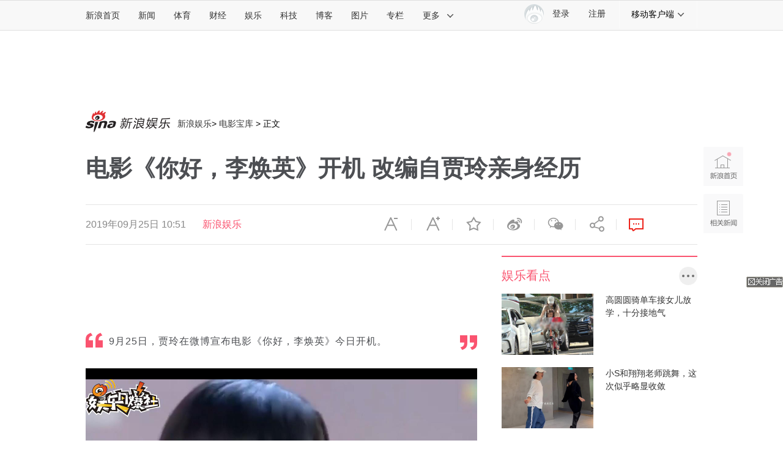

--- FILE ---
content_type: text/html
request_url: https://ent.sina.com.cn/m/c/2019-09-25/doc-iicezzrq8277252.shtml
body_size: 33874
content:
<!DOCTYPE html>
<!-- [ published at 2019-09-26 14:34:52 ] -->


<!---->

<html>
<head>
    <meta charset="UTF-8"/>
    <meta http-equiv="X-UA-Compatible" content="IE=edge"/>
	<meta name="sudameta" content="" > 
    <meta name="sudameta" content="urlpath:m/c/w/; allCIDs:34828,257,7198,34766,38785,35041,258,12665,34979,171392,35191,34978">
    <title>电影《你好，李焕英》开机 改编自贾玲亲身经历|贾玲|你好，李焕英|开机_新浪娱乐_新浪网</title>
<meta name="keywords" content="贾玲,你好，李焕英,开机" />
<meta name="description" content="&amp;nbsp;&amp;nbsp;&amp;nbsp;新浪娱乐讯9月25日，贾玲[微博]在微博宣布电影《你好，李焕英》今日开机：“筹备三年，电影《你好，李焕英》今日开机。难免有遗憾…总想如愿以偿…可以重来，何其有幸。”&amp;nbsp;&amp;nbsp;&amp;nbsp;据悉" />
<meta name="tags" content="贾玲,你好，李焕英,开机" />
    <meta name="stencil" content="PGLS000119">
<meta name="publishid" content="icezzrq8277252" />
<meta name="comment" content="yl:comos-icezzrq8277252" />
<meta name="sudameta" content="comment_channel:yl;comment_id:comos-icezzrq8277252" />
<meta name="mediaid" content="新浪娱乐">
<meta name="sudameta" content="sinaog:0" />

<meta name="mobile-agent" content="format=html5; url=https://ent.sina.cn/film/chinese/2019-09-25/detail-iicezzrq8277252.d.html">
<meta name="mobile-agent" content="format=xhtml; url=https://ent.sina.cn/film/chinese/2019-09-25/detail-iicezzrq8277252.d.html">
<meta name="mobile-agent" content="format=wml; url=https://ent.sina.cn/film/chinese/2019-09-25/detail-iicezzrq8277252.d.html">
    
    <link rel="alternate" type="application/rss+xml" title="新浪_新浪娱乐新闻_电影宝库新闻"  href="http://rss.sina.com.cn/ent/film/focus7.xml" />
    <meta property="article:published_time" content="2019-09-25T10:51:20+08:00" />
<meta property="article:author" content="新浪娱乐" />

    
    <script type="text/javascript" src="//www.sinaimg.cn/home/sinaflash.js"></script>
	<link rel="stylesheet" type="text/css" href="//n.sinaimg.cn/default/cf7470f9/20190830/cms_style.css" />
    <script src="//news.sina.com.cn/268/2015/0112/jquery.newest.js" charset="UTF-8"></script>
    <script src="//finance.sina.com.cn/other/src/article-widgets.min.js"></script>
    <script type="text/javascript" src="//tech.sina.com.cn/js/717/20140827/index2014/top.js" charset="gb2312"></script>
    <script language='javascript' charset='utf-8' src='//i.sso.sina.com.cn/js/ssologin.js'></script>
    <script type="text/javascript" src="//i.sso.sina.com.cn/js/outlogin_layer.js" charset="utf-8"></script>
    <script type="text/javascript" src="//i.sso.sina.com.cn/js/user_panel_new_version_v2.js" charset="UTF-8"></script>
    <script type="text/javascript" src="//www.sinaimg.cn/home/sinaflash.js"></script>
    

<script type="text/javascript">
	  /**
	   * 全局数据
	   * video_url 视频链接
	   * channel 频道
	   * newsid 新闻id
	   * group 默认为0
	   */
	var ARTICLE_DATA = {

	};

	var SINA_TEXT_PAGE_INFO = {
	    entry: 'account',
	    channel: 'yl',
	    newsid: 'comos-icezzrq8277252',

	    // 是否隐藏评论入口
	    hideComment: false,
	    // 是否隐藏评论列表(0,1)
	    hideCommentList: 0,

	    // 微博分享后面的@用户uid
	    uid: '1642591402',

	    // 文章docid，用来检测是否已收藏
	    docID: 'http://doc.sina.cn/?id=comos:icezzrq8277252',

	    pagepubtime: '2019-09-25',
	    difDay: 180,
	    ADIDs: ["PublicRelation1","PublicRelation2","PublicRelation3","PublicRelation4","PublicRelation5","PublicRelation6","PublicRelation7","PublicRelation8","PublicRelation9","PublicRelation10","PublicRelation11","PublicRelation12","PublicRelation14","PublicRelation16"],

	    // 底部微博推荐，如果没有，不填即可
	    weiboGroupID: 35

	};

	</script>
    <script>
        //设置本页面的富媒体类型的顺序
        var _SINAADS_CONF_PAGE_MEDIA_ORDER = ["PDPS000000042137", "PDPS000000055658"];
        //var sinaadsPageMediaOrder = ['kzhzh', 'fc'];
    </script>
<meta name="sudameta" content="dataid:comos:icezzrq8277252" /></head>
<body><!-- body code begin -->

<!-- SUDA_CODE_START --> 
<script type="text/javascript"> 
//<!--
(function(){var an="V=2.1.16";var ah=window,F=document,s=navigator,W=s.userAgent,ao=ah.screen,j=ah.location.href;var aD="https:"==ah.location.protocol?"https://s":"http://",ay="beacon.sina.com.cn";var N=aD+ay+"/a.gif?",z=aD+ay+"/g.gif?",R=aD+ay+"/f.gif?",ag=aD+ay+"/e.gif?",aB=aD+"beacon.sinauda.com/i.gif?";var aA=F.referrer.toLowerCase();var aa="SINAGLOBAL",Y="FSINAGLOBAL",H="Apache",P="ULV",l="SUP",aE="UOR",E="_s_acc",X="_s_tentry",n=false,az=false,B=(document.domain=="sina.com.cn")?true:false;var o=0;var aG=false,A=false;var al="";var m=16777215,Z=0,C,K=0;var r="",b="",a="";var M=[],S=[],I=[];var u=0;var v=0;var p="";var am=false;var w=false;function O(){var e=document.createElement("iframe");e.src=aD+ay+"/data.html?"+new Date().getTime();e.id="sudaDataFrame";e.style.height="0px";e.style.width="1px";e.style.overflow="hidden";e.frameborder="0";e.scrolling="no";document.getElementsByTagName("head")[0].appendChild(e)}function k(){var e=document.createElement("iframe");e.src=aD+ay+"/ckctl.html";e.id="ckctlFrame";e.style.height="0px";e.style.width="1px";e.style.overflow="hidden";e.frameborder="0";e.scrolling="no";document.getElementsByTagName("head")[0].appendChild(e)}function q(){var e=document.createElement("script");e.src=aD+ay+"/h.js";document.getElementsByTagName("head")[0].appendChild(e)}function h(aH,i){var D=F.getElementsByName(aH);var e=(i>0)?i:0;return(D.length>e)?D[e].content:""}function aF(){var aJ=F.getElementsByName("sudameta");var aR=[];for(var aO=0;aO<aJ.length;aO++){var aK=aJ[aO].content;if(aK){if(aK.indexOf(";")!=-1){var D=aK.split(";");for(var aH=0;aH<D.length;aH++){var aP=aw(D[aH]);if(!aP){continue}aR.push(aP)}}else{aR.push(aK)}}}var aM=F.getElementsByTagName("meta");for(var aO=0,aI=aM.length;aO<aI;aO++){var aN=aM[aO];if(aN.name=="tags"){aR.push("content_tags:"+encodeURI(aN.content))}}var aL=t("vjuids");aR.push("vjuids:"+aL);var e="";var aQ=j.indexOf("#");if(aQ!=-1){e=escape(j.substr(aQ+1));aR.push("hashtag:"+e)}return aR}function V(aK,D,aI,aH){if(aK==""){return""}aH=(aH=="")?"=":aH;D+=aH;var aJ=aK.indexOf(D);if(aJ<0){return""}aJ+=D.length;var i=aK.indexOf(aI,aJ);if(i<aJ){i=aK.length}return aK.substring(aJ,i)}function t(e){if(undefined==e||""==e){return""}return V(F.cookie,e,";","")}function at(aI,e,i,aH){if(e!=null){if((undefined==aH)||(null==aH)){aH="sina.com.cn"}if((undefined==i)||(null==i)||(""==i)){F.cookie=aI+"="+e+";domain="+aH+";path=/"}else{var D=new Date();var aJ=D.getTime();aJ=aJ+86400000*i;D.setTime(aJ);aJ=D.getTime();F.cookie=aI+"="+e+";domain="+aH+";expires="+D.toUTCString()+";path=/"}}}function f(D){try{var i=document.getElementById("sudaDataFrame").contentWindow.storage;return i.get(D)}catch(aH){return false}}function ar(D,aH){try{var i=document.getElementById("sudaDataFrame").contentWindow.storage;i.set(D,aH);return true}catch(aI){return false}}function L(){var aJ=15;var D=window.SUDA.etag;if(!B){return"-"}if(u==0){O();q()}if(D&&D!=undefined){w=true}ls_gid=f(aa);if(ls_gid===false||w==false){return false}else{am=true}if(ls_gid&&ls_gid.length>aJ){at(aa,ls_gid,3650);n=true;return ls_gid}else{if(D&&D.length>aJ){at(aa,D,3650);az=true}var i=0,aI=500;var aH=setInterval((function(){var e=t(aa);if(w){e=D}i+=1;if(i>3){clearInterval(aH)}if(e.length>aJ){clearInterval(aH);ar(aa,e)}}),aI);return w?D:t(aa)}}function U(e,aH,D){var i=e;if(i==null){return false}aH=aH||"click";if((typeof D).toLowerCase()!="function"){return}if(i.attachEvent){i.attachEvent("on"+aH,D)}else{if(i.addEventListener){i.addEventListener(aH,D,false)}else{i["on"+aH]=D}}return true}function af(){if(window.event!=null){return window.event}else{if(window.event){return window.event}var D=arguments.callee.caller;var i;var aH=0;while(D!=null&&aH<40){i=D.arguments[0];if(i&&(i.constructor==Event||i.constructor==MouseEvent||i.constructor==KeyboardEvent)){return i}aH++;D=D.caller}return i}}function g(i){i=i||af();if(!i.target){i.target=i.srcElement;i.pageX=i.x;i.pageY=i.y}if(typeof i.layerX=="undefined"){i.layerX=i.offsetX}if(typeof i.layerY=="undefined"){i.layerY=i.offsetY}return i}function aw(aH){if(typeof aH!=="string"){throw"trim need a string as parameter"}var e=aH.length;var D=0;var i=/(\u3000|\s|\t|\u00A0)/;while(D<e){if(!i.test(aH.charAt(D))){break}D+=1}while(e>D){if(!i.test(aH.charAt(e-1))){break}e-=1}return aH.slice(D,e)}function c(e){return Object.prototype.toString.call(e)==="[object Array]"}function J(aH,aL){var aN=aw(aH).split("&");var aM={};var D=function(i){if(aL){try{return decodeURIComponent(i)}catch(aP){return i}}else{return i}};for(var aJ=0,aK=aN.length;aJ<aK;aJ++){if(aN[aJ]){var aI=aN[aJ].split("=");var e=aI[0];var aO=aI[1];if(aI.length<2){aO=e;e="$nullName"}if(!aM[e]){aM[e]=D(aO)}else{if(c(aM[e])!=true){aM[e]=[aM[e]]}aM[e].push(D(aO))}}}return aM}function ac(D,aI){for(var aH=0,e=D.length;aH<e;aH++){aI(D[aH],aH)}}function ak(i){var e=new RegExp("^http(?:s)?://([^/]+)","im");if(i.match(e)){return i.match(e)[1].toString()}else{return""}}function aj(aO){try{var aL="ABCDEFGHIJKLMNOPQRSTUVWXYZabcdefghijklmnopqrstuvwxyz0123456789+/=";var D="ABCDEFGHIJKLMNOPQRSTUVWXYZabcdefghijklmnopqrstuvwxyz0123456789-_=";var aQ=function(e){var aR="",aS=0;for(;aS<e.length;aS++){aR+="%"+aH(e[aS])}return decodeURIComponent(aR)};var aH=function(e){var i="0"+e.toString(16);return i.length<=2?i:i.substr(1)};var aP=function(aY,aV,aR){if(typeof(aY)=="string"){aY=aY.split("")}var aX=function(a7,a9){for(var a8=0;a8<a7.length;a8++){if(a7[a8]==a9){return a8}}return -1};var aS=[];var a6,a4,a1="";var a5,a3,a0,aZ="";if(aY.length%4!=0){}var e=/[^A-Za-z0-9\+\/\=]/g;var a2=aL.split("");if(aV=="urlsafe"){e=/[^A-Za-z0-9\-_\=]/g;a2=D.split("")}var aU=0;if(aV=="binnary"){a2=[];for(aU=0;aU<=64;aU++){a2[aU]=aU+128}}if(aV!="binnary"&&e.exec(aY.join(""))){return aR=="array"?[]:""}aU=0;do{a5=aX(a2,aY[aU++]);a3=aX(a2,aY[aU++]);a0=aX(a2,aY[aU++]);aZ=aX(a2,aY[aU++]);a6=(a5<<2)|(a3>>4);a4=((a3&15)<<4)|(a0>>2);a1=((a0&3)<<6)|aZ;aS.push(a6);if(a0!=64&&a0!=-1){aS.push(a4)}if(aZ!=64&&aZ!=-1){aS.push(a1)}a6=a4=a1="";a5=a3=a0=aZ=""}while(aU<aY.length);if(aR=="array"){return aS}var aW="",aT=0;for(;aT<aS.lenth;aT++){aW+=String.fromCharCode(aS[aT])}return aW};var aI=[];var aN=aO.substr(0,3);var aK=aO.substr(3);switch(aN){case"v01":for(var aJ=0;aJ<aK.length;aJ+=2){aI.push(parseInt(aK.substr(aJ,2),16))}return decodeURIComponent(aQ(aP(aI,"binnary","array")));break;case"v02":aI=aP(aK,"urlsafe","array");return aQ(aP(aI,"binnary","array"));break;default:return decodeURIComponent(aO)}}catch(aM){return""}}var ap={screenSize:function(){return(m&8388608==8388608)?ao.width+"x"+ao.height:""},colorDepth:function(){return(m&4194304==4194304)?ao.colorDepth:""},appCode:function(){return(m&2097152==2097152)?s.appCodeName:""},appName:function(){return(m&1048576==1048576)?((s.appName.indexOf("Microsoft Internet Explorer")>-1)?"MSIE":s.appName):""},cpu:function(){return(m&524288==524288)?(s.cpuClass||s.oscpu):""},platform:function(){return(m&262144==262144)?(s.platform):""},jsVer:function(){if(m&131072!=131072){return""}var aI,e,aK,D=1,aH=0,i=(s.appName.indexOf("Microsoft Internet Explorer")>-1)?"MSIE":s.appName,aJ=s.appVersion;if("MSIE"==i){e="MSIE";aI=aJ.indexOf(e);if(aI>=0){aK=window.parseInt(aJ.substring(aI+5));if(3<=aK){D=1.1;if(4<=aK){D=1.3}}}}else{if(("Netscape"==i)||("Opera"==i)||("Mozilla"==i)){D=1.3;e="Netscape6";aI=aJ.indexOf(e);if(aI>=0){D=1.5}}}return D},network:function(){if(m&65536!=65536){return""}var i="";i=(s.connection&&s.connection.type)?s.connection.type:i;try{F.body.addBehavior("#default#clientCaps");i=F.body.connectionType}catch(D){i="unkown"}return i},language:function(){return(m&32768==32768)?(s.systemLanguage||s.language):""},timezone:function(){return(m&16384==16384)?(new Date().getTimezoneOffset()/60):""},flashVer:function(){if(m&8192!=8192){return""}var aK=s.plugins,aH,aL,aN;if(aK&&aK.length){for(var aJ in aK){aL=aK[aJ];if(aL.description==null){continue}if(aH!=null){break}aN=aL.description.toLowerCase();if(aN.indexOf("flash")!=-1){aH=aL.version?parseInt(aL.version):aN.match(/\d+/);continue}}}else{if(window.ActiveXObject){for(var aI=10;aI>=2;aI--){try{var D=new ActiveXObject("ShockwaveFlash.ShockwaveFlash."+aI);if(D){aH=aI;break}}catch(aM){}}}else{if(W.indexOf("webtv/2.5")!=-1){aH=3}else{if(W.indexOf("webtv")!=-1){aH=2}}}}return aH},javaEnabled:function(){if(m&4096!=4096){return""}var D=s.plugins,i=s.javaEnabled(),aH,aI;if(i==true){return 1}if(D&&D.length){for(var e in D){aH=D[e];if(aH.description==null){continue}if(i!=null){break}aI=aH.description.toLowerCase();if(aI.indexOf("java plug-in")!=-1){i=parseInt(aH.version);continue}}}else{if(window.ActiveXObject){i=(new ActiveXObject("JavaWebStart.IsInstalled")!=null)}}return i?1:0}};var ad={pageId:function(i){var D=i||r,aK="-9999-0-0-1";if((undefined==D)||(""==D)){try{var aH=h("publishid");if(""!=aH){var aJ=aH.split(",");if(aJ.length>0){if(aJ.length>=3){aK="-9999-0-"+aJ[1]+"-"+aJ[2]}D=aJ[0]}}else{D="0"}}catch(aI){D="0"}D=D+aK}return D},sessionCount:function(){var e=t("_s_upa");if(e==""){e=0}return e},excuteCount:function(){return SUDA.sudaCount},referrer:function(){if(m&2048!=2048){return""}var e=/^[^\?&#]*.swf([\?#])?/;if((aA=="")||(aA.match(e))){var i=V(j,"ref","&","");if(i!=""){return escape(i)}}return escape(aA)},isHomepage:function(){if(m&1024!=1024){return""}var D="";try{F.body.addBehavior("#default#homePage");D=F.body.isHomePage(j)?"Y":"N"}catch(i){D="unkown"}return D},PGLS:function(){return(m&512==512)?h("stencil"):""},ZT:function(){if(m&256!=256){return""}var e=h("subjectid");e.replace(",",".");e.replace(";",",");return escape(e)},mediaType:function(){return(m&128==128)?h("mediaid"):""},domCount:function(){return(m&64==64)?F.getElementsByTagName("*").length:""},iframeCount:function(){return(m&32==32)?F.getElementsByTagName("iframe").length:""}};var av={visitorId:function(){var i=15;var e=t(aa);if(e.length>i&&u==0){return e}else{return}},fvisitorId:function(e){if(!e){var e=t(Y);return e}else{at(Y,e,3650)}},sessionId:function(){var e=t(H);if(""==e){var i=new Date();e=Math.random()*10000000000000+"."+i.getTime()}return e},flashCookie:function(e){if(e){}else{return p}},lastVisit:function(){var D=t(H);var aI=t(P);var aH=aI.split(":");var aJ="",i;if(aH.length>=6){if(D!=aH[4]){i=new Date();var e=new Date(window.parseInt(aH[0]));aH[1]=window.parseInt(aH[1])+1;if(i.getMonth()!=e.getMonth()){aH[2]=1}else{aH[2]=window.parseInt(aH[2])+1}if(((i.getTime()-e.getTime())/86400000)>=7){aH[3]=1}else{if(i.getDay()<e.getDay()){aH[3]=1}else{aH[3]=window.parseInt(aH[3])+1}}aJ=aH[0]+":"+aH[1]+":"+aH[2]+":"+aH[3];aH[5]=aH[0];aH[0]=i.getTime();at(P,aH[0]+":"+aH[1]+":"+aH[2]+":"+aH[3]+":"+D+":"+aH[5],360)}else{aJ=aH[5]+":"+aH[1]+":"+aH[2]+":"+aH[3]}}else{i=new Date();aJ=":1:1:1";at(P,i.getTime()+aJ+":"+D+":",360)}return aJ},userNick:function(){if(al!=""){return al}var D=unescape(t(l));if(D!=""){var i=V(D,"ag","&","");var e=V(D,"user","&","");var aH=V(D,"uid","&","");var aJ=V(D,"sex","&","");var aI=V(D,"dob","&","");al=i+":"+e+":"+aH+":"+aJ+":"+aI;return al}else{return""}},userOrigin:function(){if(m&4!=4){return""}var e=t(aE);var i=e.split(":");if(i.length>=2){return i[0]}else{return""}},advCount:function(){return(m&2==2)?t(E):""},setUOR:function(){var aL=t(aE),aP="",i="",aO="",aI="",aM=j.toLowerCase(),D=F.referrer.toLowerCase();var aQ=/[&|?]c=spr(_[A-Za-z0-9]{1,}){3,}/;var aK=new Date();if(aM.match(aQ)){aO=aM.match(aQ)[0]}else{if(D.match(aQ)){aO=D.match(aQ)[0]}}if(aO!=""){aO=aO.substr(3)+":"+aK.getTime()}if(aL==""){if(t(P)==""){aP=ak(D);i=ak(aM)}at(aE,aP+","+i+","+aO,365)}else{var aJ=0,aN=aL.split(",");if(aN.length>=1){aP=aN[0]}if(aN.length>=2){i=aN[1]}if(aN.length>=3){aI=aN[2]}if(aO!=""){aJ=1}else{var aH=aI.split(":");if(aH.length>=2){var e=new Date(window.parseInt(aH[1]));if(e.getTime()<(aK.getTime()-86400000*30)){aJ=1}}}if(aJ){at(aE,aP+","+i+","+aO,365)}}},setAEC:function(e){if(""==e){return}var i=t(E);if(i.indexOf(e+",")<0){i=i+e+","}at(E,i,7)},ssoInfo:function(){var D=unescape(aj(t("sso_info")));if(D!=""){if(D.indexOf("uid=")!=-1){var i=V(D,"uid","&","");return escape("uid:"+i)}else{var e=V(D,"u","&","");return escape("u:"+unescape(e))}}else{return""}},subp:function(){return t("SUBP")}};var ai={CI:function(){var e=["sz:"+ap.screenSize(),"dp:"+ap.colorDepth(),"ac:"+ap.appCode(),"an:"+ap.appName(),"cpu:"+ap.cpu(),"pf:"+ap.platform(),"jv:"+ap.jsVer(),"ct:"+ap.network(),"lg:"+ap.language(),"tz:"+ap.timezone(),"fv:"+ap.flashVer(),"ja:"+ap.javaEnabled()];return"CI="+e.join("|")},PI:function(e){var i=["pid:"+ad.pageId(e),"st:"+ad.sessionCount(),"et:"+ad.excuteCount(),"ref:"+ad.referrer(),"hp:"+ad.isHomepage(),"PGLS:"+ad.PGLS(),"ZT:"+ad.ZT(),"MT:"+ad.mediaType(),"keys:","dom:"+ad.domCount(),"ifr:"+ad.iframeCount()];return"PI="+i.join("|")},UI:function(){var e=["vid:"+av.visitorId(),"sid:"+av.sessionId(),"lv:"+av.lastVisit(),"un:"+av.userNick(),"uo:"+av.userOrigin(),"ae:"+av.advCount(),"lu:"+av.fvisitorId(),"si:"+av.ssoInfo(),"rs:"+(n?1:0),"dm:"+(B?1:0),"su:"+av.subp()];return"UI="+e.join("|")},EX:function(i,e){if(m&1!=1){return""}i=(null!=i)?i||"":b;e=(null!=e)?e||"":a;return"EX=ex1:"+i+"|ex2:"+e},MT:function(){return"MT="+aF().join("|")},V:function(){return an},R:function(){return"gUid_"+new Date().getTime()}};function ax(){var aK="-",aH=F.referrer.toLowerCase(),D=j.toLowerCase();if(""==t(X)){if(""!=aH){aK=ak(aH)}at(X,aK,"","weibo.com")}var aI=/weibo.com\/reg.php/;if(D.match(aI)){var aJ=V(unescape(D),"sharehost","&","");var i=V(unescape(D),"appkey","&","");if(""!=aJ){at(X,aJ,"","weibo.com")}at("appkey",i,"","weibo.com")}}function d(e,i){G(e,i)}function G(i,D){D=D||{};var e=new Image(),aH;if(D&&D.callback&&typeof D.callback=="function"){e.onload=function(){clearTimeout(aH);aH=null;D.callback(true)}}SUDA.img=e;e.src=i;aH=setTimeout(function(){if(D&&D.callback&&typeof D.callback=="function"){D.callback(false);e.onload=null}},D.timeout||2000)}function x(e,aH,D,aI){SUDA.sudaCount++;if(!av.visitorId()&&!L()){if(u<3){u++;setTimeout(x,500);return}}var i=N+[ai.V(),ai.CI(),ai.PI(e),ai.UI(),ai.MT(),ai.EX(aH,D),ai.R()].join("&");G(i,aI)}function y(e,D,i){if(aG||A){return}if(SUDA.sudaCount!=0){return}x(e,D,i)}function ab(e,aH){if((""==e)||(undefined==e)){return}av.setAEC(e);if(0==aH){return}var D="AcTrack||"+t(aa)+"||"+t(H)+"||"+av.userNick()+"||"+e+"||";var i=ag+D+"&gUid_"+new Date().getTime();d(i)}function aq(aI,e,i,aJ){aJ=aJ||{};if(!i){i=""}else{i=escape(i)}var aH="UATrack||"+t(aa)+"||"+t(H)+"||"+av.userNick()+"||"+aI+"||"+e+"||"+ad.referrer()+"||"+i+"||"+(aJ.realUrl||"")+"||"+(aJ.ext||"");var D=ag+aH+"&gUid_"+new Date().getTime();d(D,aJ)}function aC(aK){var i=g(aK);var aI=i.target;var aH="",aL="",D="";var aJ;if(aI!=null&&aI.getAttribute&&(!aI.getAttribute("suda-uatrack")&&!aI.getAttribute("suda-actrack")&&!aI.getAttribute("suda-data"))){while(aI!=null&&aI.getAttribute&&(!!aI.getAttribute("suda-uatrack")||!!aI.getAttribute("suda-actrack")||!!aI.getAttribute("suda-data"))==false){if(aI==F.body){return}aI=aI.parentNode}}if(aI==null||aI.getAttribute==null){return}aH=aI.getAttribute("suda-actrack")||"";aL=aI.getAttribute("suda-uatrack")||aI.getAttribute("suda-data")||"";sudaUrls=aI.getAttribute("suda-urls")||"";if(aL){aJ=J(aL);if(aI.tagName.toLowerCase()=="a"){D=aI.href}opts={};opts.ext=(aJ.ext||"");aJ.key&&SUDA.uaTrack&&SUDA.uaTrack(aJ.key,aJ.value||aJ.key,D,opts)}if(aH){aJ=J(aH);aJ.key&&SUDA.acTrack&&SUDA.acTrack(aJ.key,aJ.value||aJ.key)}}if(window.SUDA&&Object.prototype.toString.call(window.SUDA)==="[object Array]"){for(var Q=0,ae=SUDA.length;Q<ae;Q++){switch(SUDA[Q][0]){case"setGatherType":m=SUDA[Q][1];break;case"setGatherInfo":r=SUDA[Q][1]||r;b=SUDA[Q][2]||b;a=SUDA[Q][3]||a;break;case"setPerformance":Z=SUDA[Q][1];break;case"setPerformanceFilter":C=SUDA[Q][1];break;case"setPerformanceInterval":K=SUDA[Q][1]*1||0;K=isNaN(K)?0:K;break;case"setGatherMore":M.push(SUDA[Q].slice(1));break;case"acTrack":S.push(SUDA[Q].slice(1));break;case"uaTrack":I.push(SUDA[Q].slice(1));break}}}aG=(function(D,i){if(ah.top==ah){return false}else{try{if(F.body.clientHeight==0){return false}return((F.body.clientHeight>=D)&&(F.body.clientWidth>=i))?false:true}catch(aH){return true}}})(320,240);A=(function(){return false})();av.setUOR();var au=av.sessionId();window.SUDA=window.SUDA||[];SUDA.sudaCount=SUDA.sudaCount||0;SUDA.log=function(){x.apply(null,arguments)};SUDA.acTrack=function(){ab.apply(null,arguments)};SUDA.uaTrack=function(){aq.apply(null,arguments)};U(F.body,"click",aC);window.GB_SUDA=SUDA;GB_SUDA._S_pSt=function(){};GB_SUDA._S_acTrack=function(){ab.apply(null,arguments)};GB_SUDA._S_uaTrack=function(){aq.apply(null,arguments)};window._S_pSt=function(){};window._S_acTrack=function(){ab.apply(null,arguments)};window._S_uaTrack=function(){aq.apply(null,arguments)};window._S_PID_="";if(!window.SUDA.disableClickstream){y()}try{k()}catch(T){}})();
//-->
</script> 
<noScript> 
<div style='position:absolute;top:0;left:0;width:0;height:0;visibility:hidden'><img width=0 height=0 src='//beacon.sina.com.cn/a.gif?noScript' border='0' alt='' /></div> 
</noScript> 
<!-- SUDA_CODE_END -->

<!-- SSO_GETCOOKIE_START -->
<script type="text/javascript">var sinaSSOManager=sinaSSOManager||{};sinaSSOManager.getSinaCookie=function(){function dc(u){if(u==undefined){return""}var decoded=decodeURIComponent(u);return decoded=="null"?"":decoded}function ps(str){var arr=str.split("&");var arrtmp;var arrResult={};for(var i=0;i<arr.length;i++){arrtmp=arr[i].split("=");arrResult[arrtmp[0]]=dc(arrtmp[1])}return arrResult}function gC(name){var Res=eval("/"+name+"=([^;]+)/").exec(document.cookie);return Res==null?null:Res[1]}var sup=dc(gC("SUP"));if(!sup){sup=dc(gC("SUR"))}if(!sup){return null}return ps(sup)};</script>
<!-- SSO_GETCOOKIE_END -->

<script type="text/javascript">new function(r,s,t){this.a=function(n,t,e){if(window.addEventListener){n.addEventListener(t,e,false);}else if(window.attachEvent){n.attachEvent("on"+t,e);}};this.b=function(f){var t=this;return function(){return f.apply(t,arguments);};};this.c=function(){var f=document.getElementsByTagName("form");for(var i=0;i<f.length;i++){var o=f[i].action;if(this.r.test(o)){f[i].action=o.replace(this.r,this.s);}}};this.r=r;this.s=s;this.d=setInterval(this.b(this.c),t);this.a(window,"load",this.b(function(){this.c();clearInterval(this.d);}));}(/http:\/\/www\.google\.c(om|n)\/search/, "http://keyword.sina.com.cn/searchword.php", 250);</script>
<!-- body code end -->

<!-- import sinaads.js start-->
<script>(function(d,s,id){var s,n=d.getElementsByTagName(s)[0];if(d.getElementById(id))return;s=d.createElement(s);s.id=id;s.setAttribute('charset','utf-8');s.src='//d'+Math.floor(0+Math.random()*(9-0+1))+'.sina.com.cn/litong/zhitou/sinaads/release/sinaads.js';n.parentNode.insertBefore(s,n);})(document,'script','sinaads-script');</script>
<!-- import sinaads.js end-->
    
<!-- 内容区域 start -->
<!-- 首屏css start -->
<style>
    body{font:12px/20px "Hiragino Sans GB","Microsoft Yahei","微软雅黑",SimSun,"宋体",Arial; letter-spacing:1px;}
    article,aside,blockquote,body,button,dd,dl,dt,fieldset,footer,form,h1,h2,h3,h4,h5,h6,header,hgroup,input,legend,li,menu,nav,ol,p,pre,section,td,textarea,th,ul{margin:0;padding:0;-webkit-text-size-adjust:100%}
    table{border-collapse:collapse;border-spacing:0}
    address,caption,cite,code,dfn,em,i,strong,th,var{font-style:normal;font-weight:400}
    ol,ul{list-style:none}
    abbr,acronym,fieldset,img{border:0 none}
    img,input{vertical-align:middle}
    article,aside,footer,header,hgroup,menu,nav,section,small{display:block}
    caption,th{text-align:left}
    h1,h2,h3,h4,h5,h6{font-size:100%;font-weight:400}
    q:after,q:before{content:''}
    a{text-decoration:none;outline:0;-webkit-tap-highlight-color:transparent}
    img{-ms-interpolation-mode:bicubic;image-rendering:optimizeQuality}
    input,textarea{outline-style:none;font:12px "Microsoft Yahei","微软雅黑","STHeiti Light","华文细黑",SimSun,"宋体",Arial,sans-serif}
    input[type=password],input[type=search],input[type=text]{-webkit-border-radius:0;-moz-border-radius:0;-o-border-radius:0;border-radius:0;-webkit-appearance:none;-webkit-tap-highlight-color:transparent;-webkit-user-modify:read-write-plaintext-only}
    textarea{resize:none}
    .clearfix:after{content:".";display:block;height:0;visibility:hidden;clear:both}
    .clearfix{zoom:1}
    .clearit{clear:both;height:0;font-size:0;overflow:hidden}
    a{color:#333;text-decoration:none}
    a:visited{color:#333;}
    a:active,a:focus,a:hover{color:#FA536F;text-decoration:none;}
    /*顶部导航*/
    .sina-header{min-width:1000px;height:48px;border-top:1px solid #dfdfdf;border-bottom:1px solid #dfdfdf;background-color:#f8f8f8;position:relative}
    .sina-header-inner{width:1240px;margin:0 auto;position:relative}
    .sina-nav{height:48px;float:left}
    .sina-nav .nav-list{height:48px;position:relative;z-index:2;float:left}
    .sina-nav .nav-list li{float:left}
    .sina-nav a{display:block;height:48px;line-height:48px;padding:0 15px;color:#333;font-size:14px}
    .sina-nav a:visited{text-decoration:none}
    .sina-nav a:hover{color:#e96a0d;text-decoration:none}
    .sina-nav a.active{-webkit-tap-highlight-color:rgba(0,0,0,.05);color:#e96a0d}
    .sina-nav .first a{padding-left:0}
    .sina-nav .last a{border-left:1px solid #f8f8f8;border-right:1px solid #f8f8f8}
    .sina-nav .nav-list-last .icon{margin-left:10px}
    .sina-nav a.cur{height:46px;border-color:#c7c7c7;color:#e96a0d;background:#fff;box-shadow:0 -1px 1px #c7c7c7;text-decoration:none}
    .nav .cur .icon-arrows-a{background-position:0 -64px}
    .nav-others{border:1px solid #c7c7c7;box-shadow:0 0 1px #c7c7c7;background:#fff;overflow:hidden;zoom:1;position:absolute;top:45px;left:261px;display:none;z-index:1;}
    .nav-others li{padding:0 4px;border-bottom:1px dashed #c7c7c7;text-align:left}
    .nav-others .nav-others-last{border-bottom:0 none}
    .nav-others a{display:inline-block}
    .dropdown .ico-client{position:absolute;top:10px;left:18px;}
    .dropdown{display:none;position:absolute;top:45px;left:0;width:126px;border-width:0 1px 1px;border-style:solid;border-color:#c7c7c7;box-shadow:0 1px 1px #c7c7c7;background:#fff;z-index: 901;}
    .dropdown li{clear:both;border-width:1px 0 0;border-style:dotted;border-color:#c7c7c7;vertical-align:top;text-align:left}
    .dropdown a{position:relative;float:left;width:72px;height:45px;padding-left:54px;line-height:45px;word-break:break-all;overflow:hidden;font-size:14px}
    .dropdown a:link,.dropdown a:visited{text-decoration:none;background-color:none}
    .dropdown a:active,.dropdown a:focus,.dropdown a:hover{text-decoration:none;background-color:#fff6ed}
    @media screen and (min-device-width:768px) and (max-device-width:999px){.top-bar-pad{width:auto;min-width:740px;padding:0 14px}
        .top-bar-pad .top-bar-inner{width:auto}
        .top-bar-pad .nav-list,.top—bar-pad .nav-others{display:none}
        .top-bar-pad .nav-list-4pad{display:block}
        .top-bar-pad .nav-others-4pad{left:82px}
    }
    .sina-header .icon{display:inline-block;vertical-align:middle;overflow:hidden;background-image:url(//n.sinaimg.cn/finance/page/ent/images/0828_zyc_main_icons.png);background-repeat:no-repeat}
    .sina-header .icon-arrow{width:12px;height:7px;background-position:-247px -590px;margin-left:12px}
    .sina-header .cur .icon-arrow{background-position:-325px -548px}
    .icon-mark{width:10px;height:14px;background-position:-64px 0}
    .icon-logo{width:136px;height:37px;background-position:-64px -64px}
    .icon-app{width:10px;height:14px;background-position:-128px 0}
    .icon-arrows-b{width:14px;height:8px;background-position:-256px 0}
    .icon-alert{width:12px;height:16px;background-position:-256px -64px}
    .icon-oblique{width:7px;height:10px;background-position:-256px -128px}
    .icon-film{width:13px;height:13px;background-position:-320px 0}
    .icon-ticket{width:14px;height:12px;background-position:-384px 0}
    .icon-data{width:12px;height:14px;background-position:-448px 0}
    .icon-map{width:10px;height:14px;background-position:-512px 0}
    .icon-search{width:17px;height:16px;background-position:-192px 0}
    .icon-search1{background-position:-192px -128px}
    .icon-bwfs{width:36px;height:36px;background-position:-320px -64px}
    .mark a:hover .icon-mark{background-position:-64px -128px}
    .app a:hover .icon-app{background-position:-128px -128px}
    .film a:hover .icon-film{width:13px;height:13px;background-position:-320px -128px}
    .ticket a:hover .icon-ticket{width:14px;height:12px;background-position:-384px -128px}
    .data a:hover .icon-data{width:12px;height:14px;background-position:-448px -128px}
    .map a:hover .icon-map{width:10px;height:14px;background-position:-512px -128px}
    .selectview .cur .icon-arrows-a{background-position:0 -128px}
    .relation-nav{width:1000px;height:37px;margin:10px auto;font-size:13px;position:relative;z-index:999}
    .relation-nav-hot{width:746px;float:left}
    .nav-list-4pad,.nav-others-4pad{display:none}
    .ico-client{display:inline-block;vertical-align:middle;overflow:hidden;width:25px;height:25px;background-image:url(//n.sinaimg.cn/finance/page2017/images/client2018.png);background-repeat:no-repeat;background-position:-999em -999em}
    .ico-weibo{background-position:0 0}
    .ico-news{background-position:0 -50px}
    .ico-sports{background-position:0 -100px}
    .ico-ent{background-position:0 -150px}
    .ico-finance{background-position:0 -200px}
    .ico-video{background-position:0 -250px}
    .ico-games{background-position:0 -300px}
    .ico-weather{background-position:0 -350px}
    .ico-blog{background-position:0 -400px}
	/*2018 add 众测*/
    .ico-zhongce{background-position:0 -450px}
    .sina-client{position:relative;float:right;width:128px;font-size:14px;overflow:visible}
    .sina-client a:link,.sina-client a:visited{color:#000}
    .sina-client a:active,.sina-client a:hover{color:#e96a0d}
    .sina-client-tl{position:relative;height:45px;overflow:hidden}
    .sina-client-tl a{border-left:1px solid #fbfbfb;border-right:1px solid #fbfbfb;display:block;height:45px;line-height:45px;padding:0 19px;color:#000;font-size:14px;text-decoration:none}
    .sina-client .icon{margin-left:6px}
    .sina-client .sina-more:link,.sina-client .sina-more:visited{color:#000}
    .sina-client .sina-client-tl .cur,.sina-client .sina-more:active{height:46px;border-color:#c7c7c7;color:#e96a0d;background:#fff;box-shadow:0 -1px 1px #c7c7c7;text-decoration:none}
    .logo{float:left;margin-right:5px}
    .bwfs{float:left}
    .links{float:left;padding-top:13px;padding-left:15px}
    .links a{color:#333;margin-right:10px}
    .links a:hover{color:#be0900}
    .links .icon{margin:-3px 3px 0 0}
    .search{padding:10px 0 0;float:right}
    #all_search{position:relative;z-index:900;width:250px;height:32px}
    #search_type{width:67px;height:30px}
    .search_div{width:181px;height:30px;border:1px solid #ccc;position:absolute;left:67px;top:0;border-radius:0 3px 3px 0}
    #search_input{width:137px;height:30px;border:solid 1px #ccc;line-height:30px!important;border:none;padding-left:10px;font:13px "Microsoft YaHei","\5FAE\8F6F\96C5\9ED1",Arial,SimSun,"\5B8B\4F53";color:#666}
    #search_input::-ms-clear{display:none;width:0;height:0}
    #search_submit{width:30px;height:30px;background:url(//n.sinaimg.cn/finance/page/ent/images/0828_zyc_main_icons.png) no-repeat -24px -486px;border:none;float:right;cursor:pointer;z-index:10}
    #search_type_div{line-height:30px;width:67px;height:30px;top:0!important;font-size:13px;cursor:pointer}
    #search_type_div .ds_cont{border:solid 1px #ccc;border-radius:3px 0 0 3px;border-right:none}
    #search_type_div .ds_title{padding:0 13px;background:url(//n.sinaimg.cn/finance/page/ent/images/0828_zyc_main_icons.png) no-repeat -200px -577px}
    #search_type_div .ds_list{margin-top:-1px}
    #search_type_div .dsl_cont{width:66px;border:solid 1px #ccc;border-top:none;border-radius:3px 0 3px 3px}
    #search_type_div .dsl_cont p{padding:0 14px;border-top:1px dashed #ccc;background-color:#f6f6f6}
    #search_type_div .dsl_cont p.selected{background-color:#fff}
    .top-suggest-wrap{top:30px;font-size:13px;position:absolute;border:1px solid #c1c1c1;background:#fff;width:181px;margin:0 0 0 106px;z-index:99999;zoom:1;opacity:99;filter:Alpha(Opacity=99);left:-107px;-moz-box-shadow:3px 3px 3px rgba(0,0,0,.2);-webkit-box-shadow:3px 3px 3px rgba(0,0,0,.2);box-shadow:3px 3px 3px rgba(0,0,0,.2);overflow:hidden}
    .top-suggest-wrap .top-suggest-item,.top-suggest-wrap .top-suggest-more,.top-suggest-wrap .top-suggest-tip{height:26px;line-height:26px;padding-left:10px;overflow:hidden}
    .top-suggest-wrap .top-suggest-item{cursor:pointer;zoom:1}
    .top-suggest-wrap .top-suggest-mover{background-color:#f0f0f0;color:#a40000}
    .top-suggest-wrap .top-suggest-tip{line-height:30px;height:30px;border-bottom:1px dashed #ddd}
    .top-suggest-wrap .top-suggest-more{font-size:13px;border-top:1px dashed #ddd;height:30px;line-height:30px}
    .top-suggest-more a,.top-suggest-more a:visited{display:inline;line-height:30px;color:#050505}
    .top-suggest-more a:hover{text-decoration:none;color:#a40000}
    .top-suggest-more .top-suggest-hotAll{float:left;margin-left:0}
    .top-suggest-more .top-suggest-toHomePage{padding-left:0}


    .channel-wrap{min-width:1000px;height:55px;background:url(//n.sinaimg.cn/finance/page/ent/images/channel-nav.png) no-repeat center center #be0900}
    .channel-nav{width:976px;height:55px;margin:0 auto;font-size:16px;overflow:hidden;zoom:1}
    .channel-nav li{float:left;position:relative}
    .channel-nav a{display:block;height:55px;line-height:55px;padding:0 14px;color:#fff;position:relative}
    .channel-nav .icon-arrows-b{display:none;margin-left:-7px;position:absolute;bottom:0;left:50%}
    .channel-nav .icon-oblique{position:absolute;top:25px;right:-4px}
    .channel-nav .cur,.channel-nav a:hover{color:#ffc587}
    .channel-nav .cur .icon-arrows-b{display:block}
    .sec-level{position:relative;z-index:990}
    .hot{width:940px;height:40px;line-height:40px;padding:0 30px;margin:0 auto;overflow:hidden;font-size:14px;border-bottom:1px solid #d4d4d4}
    .hot .icon-alert{margin-top:-3px}
    .hot .hot-title{margin:0 2px 0 7px;color:#ff921c;font-size:16px}
    .hot a{color:#333;padding:0 16px}
    .hot a:hover{color:#be0900}
    .channel-subwrap{width:100%;min-width:1000px;border-bottom:1px solid #dfdfdf;background:#f2f2f2;position:absolute;top:0;left:0;display:none}
    .channer-relative{position:relative;width:976px;height:40px;margin:0 auto}
    .channel-subnav{font-size:14px;overflow:hidden;position:absolute;top:0}
    .channel-subnav li{float:left}
    .channel-subnav a{line-height:40px;padding:0 12px;color:#333}
    .channel-subnav a:hover{color:#be0900}
    .top-banner{margin-top:20px}
    .top-banner .tb-left{float:left;width:1000px;height:90px}
    .top-banner .tb-right{float:right;width:220px;height:90px;background:#F8F8F8;border:1px solid #D9D9D9}
    .tb-right .app-logo{float: left;padding: 6px 32px;}
    .tb-right .app-code{float: left;padding: 8px 0;}
    .main-title{font-size:38px;color:#4D4F53;line-height:38px;padding:40px 0}
    .top-bar-wrap{height:64px}
    .top-bar{height:64px;border:1px solid #e5e5e5;border-width:1px 0;width:100%;background:#fff}
    .top-bar-inner{width: 1240px;margin: 0 auto;}
    .top-bar-fixed{position:fixed;top:0;z-index:100;background: #F8F8F8;box-shadow: 0 2px 4px #ACACAC;left: 0px;}

    /*吸顶标题*/
    .top-bar-inner .second-title{display: none;font-size: 20px;line-height: 64px;float: left;width: 600px; overflow: hidden; text-overflow: ellipsis; white-space: nowrap;font-weight: bold;color:#4D4F53;}
    .top-bar-fixed .second-title{display: block;}
    .top-bar-fixed .date-source{display: none;}

    .date-source{float:left;line-height:16px;padding:24px 0}
    .date-source .date{font-size:16px;color:#888}
    .date-source .source{font-size:16px;color:#fa536f;padding-left: 12px;}
    .date-source .source:visited{color:#fa536f;text-decoration:none}
    .date-source .source:hover{color:#fa536f;text-decoration:none}
    .page-tools{float:right;padding-top:23px}
    .tool-icon{height:18px;float:left;border-left:1px solid #e5e5e5;-webkit-user-select:none;-moz-user-select:none;-ms-user-select:none;-o-user-select:none;user-select:none}
    .tool-icon a{display:block;width:66px;height:30px;background-image: url(//n.sinaimg.cn/finance/page/ent/images/0908_zyc_icons.png);background-image: -webkit-image-set(url(//n.sinaimg.cn/finance/page/ent/images/0908_zyc_icons.png) 1x,url(//n.sinaimg.cn/finance/page/ent/images/0908_zyc_icons2x.png) 2x);background-repeat: no-repeat;text-indent:-999em;margin-top:-6px;background-position: -999rem 0;}
    .tool-icon.first{border-left:0}
    .tool-des-fs a{background-position:20px 1px}
    .tool-des-fs a:hover{background-position:20px -49px;}
    
    /*.tool-des-fs .bounceFromTop{background-position:20px -49px}*/
    .tool-des-fs a.disable{background-position:20px -99px}
    .tool-ins-fs a{background-position:-45px 1px}
    .tool-ins-fs a:hover{background-position:-45px -49px;}
    .tool-ins-fs a.disable{background-position:-45px -99px}
    .tool-fav a{background-position:-113px 1px}
    .tool-fav a:hover{background-position:-113px -49px;}
    .tool-fav .favorited{background-position:-113px -49px;}
    .tool-wb a{background-position:-180px 1px}
    .tool-wb a:hover{background-position:-180px -49px;}
    .tool-wx a{background-position:-247px 1px}
    .tool-wx a:hover{background-position:-247px -49px;}
    .tool-share a{background-position:-313px 1px}
    .tool-share a:hover{background-position:-313px -49px;}
    /*.tool-cmt a{background-position:-376px 2px;float:left;padding-left: 66px;line-height: 30px;text-indent: 0;text-decoration: none;}
    .tool-cmt a:visited{color: #FA536F;text-decoration: none;}
    .tool-cmt a:hover{text-decoration: none;color: #FA536F;}
    .tool-cmt .num{font-size:24px;color:#FA536F;}*/
    .tool-cmt a{float:left;padding-left: 66px;line-height: 30px;text-indent: 0;text-decoration: none;background-image: url(//n.sinaimg.cn/finance/page/ent/images/0108_zyc_cmtIcon.png);background-image: -webkit-image-set(url(//n.sinaimg.cn/finance/page/ent/images/0108_zyc_cmtIcon.png) 1x,url(//n.sinaimg.cn/finance/page/ent/images/0108_zyc_cmtIcon2x.png) 2x);background-position: 20px 5px;}/*0107*/
    .tool-cmt a:visited{color: #EE231B;text-decoration: none;}/*0107*/
    .tool-cmt a:hover{text-decoration: none;color: #EE231B;}/*0107*/
    .tool-cmt .num{font-size:24px;color:#EE231B;}/*0107*/

    .page-tools{position: relative;}
    .share-more-list{position: absolute;top: 45px;left: 335px;box-shadow: 0 2px 4px #eaeaea;background: #fff;}
    .share-more-list .tool-icon{height: 38px;border-left: 0px;float: none;}
    .share-more-list .tool-icon a{padding-left: 59px;width: 73px;text-indent: 0;line-height: 38px;font-size: 14px;margin-top: 0;height: 38px;color: #979797;}
    .share-more-list .tool-icon a:visited{text-decoration: none;color: #979797;}
    .share-more-list .tool-icon a:hover{text-decoration: none;background-color: #F7F8F9;color: #979797;}
    .share-more-list .tool-share-qq a{background-position: -388px -45px;}
    .share-more-list .tool-share-qqzone a{background-position: -388px -93px;}
    /*我的收藏*/
    .my-favor{float: right;padding: 0 19px;line-height: 45px;height: 45px;}
    .my-favor a{font-size: 14px;}
    .my-favor:visited{}
    .my-favor:hover{}
    .my-favor i{background-image: url(//n.sinaimg.cn/finance/page/ent/images/0908_zyc_icons.png);
    background-image: -webkit-image-set(url(//n.sinaimg.cn/finance/page/ent/images/0908_zyc_icons.png) 1x,url(//n.sinaimg.cn/finance/page/ent/images/0908_zyc_icons2x.png) 2x);
    background-repeat: no-repeat;background-position: -137px -105px;display: inline-block;width: 20px;height: 20px;vertical-align: -4px;margin-right: 5px;}
    .my-favor:hover i{background-position: -202px -105px ;}
    .main-content{margin:0 auto;width:1240px}
    .path-search{margin-top:20px;height:36px}
    .path-search .path{float:left}
    .path .channel-logo{float:left; width: 139px; height: 36px; background-image: url(//n.sinaimg.cn/finance/page/ent/images/sina_ent_2017logo.png); background-image: -webkit-image-set(url(//n.sinaimg.cn/finance/page/ent/images/sina_ent_2017logo.png) 1x,url(//n.sinaimg.cn/finance/page/ent/images/sina_ent_2017logo2x.png) 2x); background-repeat: no-repeat;} 
    .path .channel-path{float:left;font-size:14px;line-height:20px;margin-top:12px;margin-left:11px}
    .path .channel-path a{color: #333;}
    .path .channel-path a:visited{color: #333;}
    .path .channel-path a:hover{color: #FA536F;}
    .path .channel-logo img{display:block;width:140px}
    .article-content{margin-top:20px}
    .article-content-left{width:880px;margin-right:40px;float:left;}
    .article-content-right{width:320px;float: right;}
    .article{font-size:18px;letter-spacing:1px;line-height:32px}
    .article p{margin-bottom:30px}
    .article-content-left .top-ad{margin-bottom:30px;overflow: hidden;width: 880px;}
    .article-content-left .img_wrapper{text-align:center}
    .article-content-left .img_wrapper img {display: block; margin: 0 auto; } 
    .article-content-left .img_descr{line-height:20px;padding:6px 0;font-size:12px;margin:5px auto;display:inline-block;display:-moz-inline-stack;zoom:1;text-align:left;font-weight:bold;}
    .article-content-left .wt_article_link{color:#FA536F;}
    .article-content .quotation{position:relative;margin-bottom:30px}
    .quotation .icon{background-image: url(//n.sinaimg.cn/finance/page/ent/images/0908_zyc_icons.png);background-image: -webkit-image-set(url(//n.sinaimg.cn/finance/page/ent/images/0908_zyc_icons.png) 1x,url(//n.sinaimg.cn/finance/page/ent/images/0908_zyc_icons2x.png) 2x);background-repeat: no-repeat;width:28px;height:24px}
    .quotation .quotation-right{background-position:-333px -100px;position:absolute;bottom:0;right:0}
    .quotation .quotation-left{background-position:-268px -100px;position:absolute;top:0;left:0}
    .quotation p{padding-left:38px;font-size:16px;color:#4D4F53;letter-spacing:1px;line-height:28px}
    /*字体控制*/
    .article-20 .article{font-size:20px;line-height: 36px;}
    .article-16 .article{font-size:16px;line-height: 30px;}
    .article-16 .quotation p{font-size: 14px;line-height: 26px;}
    .article-20 .quotation p{font-size: 18px;line-height: 32px;}
    /*正文底部*/
    .article-bottom .keywords{float:left;font-size: 16px;}
    .article-bottom .btns{float:right}
    .article-bottom .keywords a{color:#fa536f;padding-right: 10px;}
    .article-bottom .keywords a:visited{color:#fa536f;text-decoration: none;}
    .article-bottom .keywords a{color:#eb1b3e;text-decoration: none;}
    .article-bottom .btn-icon{background:url(//n.sinaimg.cn/finance/page/ent/images/0828_zyc_main_icons.png) -999em -999em no-repeat;float:left;width:63px;height:34px;border:1px solid #d7d7d7;margin-left:28px;line-height:34px;padding-left:45px;font-size:14px;transition-duration:0.3s;}
    .article-bottom .btn-icon:hover{background-color:#fa536f;color:#fff;text-decoration:none;border:1px solid #fa536f}
    .article-bottom .btn-print{background-position:10px -694px}
    .article-bottom .btn-print:hover{background-position:10px -774px}
    .article-bottom .btn-feedback{background-position:-159px -696px}
    .article-bottom .btn-feedback:hover{background-position:-159px -776px}
	.show_author{text-align:right;}
    /*吸顶广告css*/
    .com-fixed{position: fixed;top: 0;}
    /*娱乐看点*/
    .tit{border-top:2px solid #fa536f;height:60px;line-height:60px}
    .right-side-ad{margin:25px 0;width: 300px;}
    .high-ad img{height:500px}
    .tit h3{font-size:20px;color:#fa536f;display:inline-block;font-weight:400}
    .tit .more{margin-top:16px;display:inline-block;height:30px;width:30px;background-image: url(//n.sinaimg.cn/finance/page/ent/images/0917_zyc_rightIcons.png);background-image: -webkit-image-set(url(//n.sinaimg.cn/finance/page/ent/images/0917_zyc_rightIcons.png) 1x,url(//n.sinaimg.cn/finance/page/ent/images/0917_zyc_rightIcons2x.png) 2x);background-repeat: no-repeat;float:right;background-position: 0 -196px;}
    .tit .more:hover{background-image: url(//n.sinaimg.cn/finance/page/ent/images/0917_zyc_rightIcons.png);background-image: -webkit-image-set(url(//n.sinaimg.cn/finance/page/ent/images/0917_zyc_rightIcons.png) 1x,url(//n.sinaimg.cn/finance/page/ent/images/0917_zyc_rightIcons2x.png) 2x);background-repeat: no-repeat;background-position: 0 -276px;}
    .blk01 .wrap-pictxt{height: 340px;overflow: hidden;}
    .wrap-pictxt li{height:100px;margin-bottom:20px}
    .wrap-pictxt .pic{float:left;width: 150px;height: 100px;overflow: hidden;}
    .wrap-pictxt .pic img{display: block;}
    .wrap-pictxt .txt{float:right;width:150px}
    .wrap-pictxt .txt a{color:#333;font-size:14px}
    .wrap-pictxt .txt a:visited{color: #333;}
    .wrap-pictxt .txt a:hover{color:#FA536F;text-decoration: none;}
    .blk2{width:320px;overflow:hidden}
    .pic-list{width:350px}
    .pic-list .item{margin-right:20px;width:150px;float:left}
    .pic-list .item img{height:100px;width:150px}
    .pic-list .item p{margin:8px 0;text-align:center}
    .pic-list .item p a{color:#333;text-align:center;font-size:14px}
    .pic-list .item p a:hover{color:#FA536F}
    /*css 动画*/
    .imgS:hover {
    -webkit-transition: -webkit-transform 0.3s ease;
    -moz-transition: -moz-transform 0.3s ease;
    -ms-transition: -ms-transform 0.3s ease;
    transform: scale(1.1, 1.1);
    -ms-transform: scale(1.1, 1.1);
    -webkit-transform: scale(1.1, 1.1);
    }
    .ani{
        animation-duration: 0.5s;
        animation-fill-mode: both;
    }
    .infinite { animation-iteration-count: infinite !important }
    .scaleIns { animation-name: scaleIns }
    @keyframes scaleIns {0%{transform: scale(1); opacity: 0; } 50%{transform: scale(1.2); opacity: 1; } 100%{transform: scale(1); opacity: 1; } } 
    .scaleDes { animation-name: scaleDes }
    @keyframes scaleDes {0%{transform: scale(1); opacity: 0; } 50%{transform: scale(0.8); opacity: 1; } 100%{transform: scale(1); opacity: 1; } } 
    .bounceFromTop { animation-name: bounceFromTop } @keyframes bounceFromTop {0%, 25%, 55%, 85%, 100% {animation-timing-function: ease-out; transform: translate3d(0, 0, 0); } 41%, 44% {animation-timing-function: ease-in; transform: translate3d(0, -8px, 0) scale3d(1, 1.2, 1); } 70% {animation-timing-function: ease-in; transform: translate3d(0, -2px, 0); } 90% { transform: translate3d(0, -1px, 0) } } 
    .flipY { animation-name: flipY; }
    @keyframes flipY {
        from {
            transform: perspective(600px) rotateY(-180deg);
            opacity: 0;
        }
        to { transform: perspective(600px) rotateY(-360deg) }
    }
	.fadeInTop { animation-name: fadeInTop }
    @keyframes fadeInTop {
        from {
            opacity: 0;
            transform: translateY(-100%);
        }
        to { opacity: 1 }
    }

    .fadeInBottom { animation-name: fadeInBottom }
    @keyframes fadeInBottom {
        from {
            opacity: 0;
            transform: translateY(100%);
        }
        to { opacity: 1 }
    }
    .fadeOutTop { animation-name: fadeOutTop }
    @keyframes fadeOutTop {
        from { opacity: 1 }
        to {
            opacity: 0;
            transform: translateY(-100%);
        }
    }

    .fadeOutBottom { animation-name: fadeOutBottom }
    @keyframes fadeOutBottom {
        from { opacity: 1 }
        to {
            opacity: 0;
            transform: translateY(100%);
        }
    }
    /*loading logo*/
    .loadinglogo{ animation: loadinglogo infinite 1.5s ease-in-out }
    @keyframes loadinglogo {
        50% { transform: translateY(15px) }
    }
    .loading-logo{background-image: url(//n.sinaimg.cn/finance/page/ent/images/sinaLogo1x.png);background-image: -webkit-image-set(url(//n.sinaimg.cn/finance/page/ent/images/sinaLogo1x.png) 1x,url(//n.sinaimg.cn/finance/page/ent/images/sinaLogo2x.png) 2x);background-repeat: no-repeat;margin: 0 auto;width: 80px;margin-top: 30px;padding-top:36px;font-size:14px;color:#333;background-position:center 0;text-align:center;}
    @keyframes pulse {from {transform: scale3d(1, 1, 1); opacity: 0.3;} 50% {transform: scale3d(1.3, 1.3, 1.3);opacity: 1; } to {transform: scale3d(1, 1, 1); opacity: 0.3;} }
    .pulse {
      animation-name: pulse;animation-duration: 1.2s;
    }
    /*css 动画 end */
    /*右侧浮层*/
    .page-right-bar{position: fixed;width: 65px;bottom: 250px;left: 50%;margin-left: 630px;}
    .right-bar-btn{display: block;width: 65px;height: 65px;background: url(//n.sinaimg.cn/finance/page/ent/images/0917_zyc_icons02.png) 0 0 no-repeat;text-indent: -999em;margin-bottom: 12px;}
    .right-bar-btn.btn-home{background-position: 0 0;position: relative;}
    .right-bar-btn.btn-home:hover{background-position: -65px 0;}
    .right-bar-btn.btn-related{background-position: 0 -77px;}
    .right-bar-btn.btn-related:hover{background-position: -65px -77px;}
    .right-bar-btn.btn-survey{background-position: 0 -154px;}
    .right-bar-btn.btn-survey:hover{background-position: -65px -154px;}
    .right-bar-btn.btn-toTop{background-position: 0 -231px;}
    .right-bar-btn.btn-toTop:hover{background-position: -65px -231px;}
    .btn-home i{display: block;width: 6px;height: 6px;border-radius: 50%;position: absolute;top: 10px;right: 20px;line-height: 0px;font-size: 0px;background: #FA536F;}
    .page-right-bar .fadeOut{opacity: 0;}
    /*调查居中*/
    .servey_content_body{width:640px;margin:0 auto;}
    /*微博列表样式兼容*/
    .weibo-list .weibo-list-meta .weibo-list-meta-r{display:none!important;}
	.weibo-list .weibo-list-source{display:none!important;}
    /*1000px*/
    /*@media screen and (min-width:768px) and (max-width:1480px){
        .sina-header-inner{width:1000px}
        
        .top-bar-inner{width: 1000px;}
        .main-content{width:1000px}
        .article-content-left{width:640px}
        .top-banner .tb-right{display: none;}
        .article-content-left .top-ad{width: 640px;}
        .page-right-bar{margin-left: 420px;}
        .right-bar-btn.btn-home{background-position: -130px 0;}
        .right-bar-btn.btn-home:hover{background-position: -195px 0;}
        .right-bar-btn.btn-related{background-position: -130px -77px;}
        .right-bar-btn.btn-related:hover{background-position: -195px -77px;}
        .right-bar-btn.btn-survey{background-position: -130px -154px;}
        .right-bar-btn.btn-survey:hover{background-position: -195px -154px;}
        .right-bar-btn.btn-toTop{background-position: -130px -231px;}
        .right-bar-btn.btn-toTop:hover{background-position: -195px -231px;}

         .top-bar-inner .second-title{font-size: 18px;width: 450px;}
    }*/
	/*1000px*/
    @media screen and (min-width:768px) and (max-width:1480px){
        .sina-header-inner{width:1000px}   
        .top-bar-inner{width: 1000px;}
        .main-content{width:1000px}
        .article-content-left{width:640px}
        .top-banner .tb-right{display: none;}
        .article-content-left .top-ad{width: 640px;}
        .page-right-bar{margin-left: 510px;}
        .right-bar-btn.btn-home{background-position: -130px 0;}
        .right-bar-btn.btn-home:hover{background-position: -195px 0;}
        .right-bar-btn.btn-related{background-position: -130px -77px;}
        .right-bar-btn.btn-related:hover{background-position: -195px -77px;}
        .right-bar-btn.btn-survey{background-position: -130px -154px;}
        .right-bar-btn.btn-survey:hover{background-position: -195px -154px;}
        .right-bar-btn.btn-toTop{background-position: -130px -231px;}
        .right-bar-btn.btn-toTop:hover{background-position: -195px -231px;}
        .top-bar-inner .second-title{font-size: 18px;width: 450px;}
    }

</style>
<!-- 首屏css end -->
<!-- 登录 css -->
<link rel="stylesheet" type="text/css" href="//i.sso.sina.com.cn/css/userpanel/v1/top_account_v2.css">
<!--页面顶导 begin-->
<script charset="utf-8" type="text/javascript" src="//n.sinaimg.cn/common/channelnav/js/nav.js"></script>
    <script>
    var $SCOPE = {
        SINA_COMPONENTS: {}  //为模块化使用的对象
    };
    SinaPage.config.triggerDistance = 600;</script>
<!--主导航-->
<div class="sina-header" id="sina-header">
    <div class="sina-header-inner">
        <div class="sina-nav">
            <ul class="nav-list">
                <li class="first" ><a href="http://www.sina.com.cn/" data-sudaclick="nav_home_p">新浪首页</a></li>
                <li ><a href="http://news.sina.com.cn/" data-sudaclick="nav_news_p">新闻</a></li>
                <li ><a href="http://sports.sina.com.cn/" data-sudaclick="nav_sports_p">体育</a></li>
                <li ><a href="http://finance.sina.com.cn/" data-sudaclick="nav_finance_p">财经</a></li>
                <li ><a href="http://ent.sina.com.cn/" data-sudaclick="nav_ent_p">娱乐</a></li>
                <li ><a href="http://tech.sina.com.cn/" data-sudaclick="nav_tech_p">科技</a></li>
                <li ><a href="http://blog.sina.com.cn/" data-sudaclick="nav_blog_p">博客</a></li>
                <li ><a href="http://photo.sina.com.cn/" data-sudaclick="nav_photo_p">图片</a></li>
                <li ><a href="http://zhuanlan.sina.com.cn/" data-sudaclick="nav_zhuanlan_p">专栏</a></li>
                <li class="last"><a href="#" class="more" data-action="dropdown"
                                                                 data-target="more">更多<i
                        class="icon icon-arrow"></i></a></li>
                <!--鼠标滑过更多<a>标签添加class="sina15-on"-->
            </ul>
            <ul id="more" class="nav-others">
                <li><a href="http://auto.sina.com.cn/" data-sudaclick="nav_auto_p">汽车</a><a href="http://edu.sina.com.cn/" data-sudaclick="nav_edu_p">教育</a><a
                        href="http://fashion.sina.com.cn/" data-sudaclick="nav_fashion_p">时尚</a><a href="http://eladies.sina.com.cn/" data-sudaclick="nav_eladies_p">女性</a><a
                        href="http://astro.sina.com.cn/" data-sudaclick="nav_astro_p">星座</a><a href="http://med.sina.com/" data-sudaclick="nav_health_p">医药</a></li>
                <li><a href="http://www.leju.com/#source=pc_sina_dbdh1&source_ext=pc_sina" data-sudaclick="nav_leju_p">房产</a><a
                        href="http://history.sina.com.cn/" data-sudaclick="nav_history_p">历史</a><a href="http://video.sina.com.cn/" data-sudaclick="nav_video_p">视频</a><a
                        href="http://collection.sina.com.cn/" data-sudaclick="nav_collection_p">收藏</a><a href="http://baby.sina.com.cn/" data-sudaclick="nav_baby_p">育儿</a><a
                        href="http://book.sina.com.cn/" data-sudaclick="nav_book_p">读书</a></li>
                <li class="nav-others-last"><a href="http://fo.sina.com.cn/" data-sudaclick="nav_fo_p">佛学</a><a href="http://games.sina.com.cn/" data-sudaclick="nav_games_p">游戏</a><a
                        href="http://travel.sina.com.cn/" data-sudaclick="nav_travel_p">旅游</a><a href="http://mail.sina.com.cn/" data-sudaclick="nav_mail_p">邮箱</a><a
                        href="http://news.sina.com.cn/guide/" data-sudaclick="nav_guide_p">导航</a></li>
            </ul>
        </div>
        <!--通行证组件start-->
        <div class="sina-client">
            <div class="sina-client-tl">
                <a class="more" href="#" data-action="dropdown" data-target="mobileclient">移动客户端<i
                        class="icon icon-arrow"></i></a>
            </div>
            <ul id="mobileclient" class="dropdown">
                <li><a href="http://m.sina.com.cn/m/weibo.shtml" target="_blank" data-sudaclick="nav_app_weibo_p"><i class="ico-client ico-weibo"></i>新浪微博</a>
                </li>
                <li><a href="http://news.sina.com.cn/m/sinanews.html" target="_blank" data-sudaclick="nav_app_news_p"><i class="ico-client ico-news"></i>新浪新闻</a></li>
                <li><a href="http://m.sina.com.cn/m/sinasports.shtml" target="_blank" data-sudaclick="nav_app_sports_p"><i class="ico-client ico-sports"></i>新浪体育</a></li>
                <li><a href="http://finance.sina.com.cn/mobile/comfinanceweb.shtml" target="_blank" data-sudaclick="nav_app_finance_p" suda-uatrack="key=finapp_pc&value=nav"><i class="ico-client ico-finance"></i>新浪财经</a></li>
				<li><a href="http://zhongce.sina.com.cn/about/app" target="_blank" data-sudaclick="nav_app_zhongce_p"><i class="ico-client ico-zhongce"></i>新浪众测</a></li>
                <li><a href="http://blog.sina.com.cn/lm/z/app/" target="_blank" data-sudaclick="nav_app_blog_p"><i class="ico-client ico-blog"></i>新浪博客</a>
                </li>
                <li><a href="http://video.sina.com.cn/app" target="_blank" data-sudaclick="nav_app_video_p"><i class="ico-client ico-video"></i>新浪视频</a>
                </li>
                <li><a href="http://games.sina.com.cn/o/kb/12392.shtml" target="_blank" data-sudaclick="nav_app_game_p"><i class="ico-client ico-games"></i>新浪游戏</a></li>
                <li><a href="http://m.sina.com.cn/m/weather.shtml" target="_blank" data-sudaclick="nav_app_weather_p"><i class="ico-client ico-weather"></i>天气通</a></li>
            </ul>
        </div>
        <!-- 我的收藏start -->
        <div class="my-favor" id="my_favor" style="display:none;">
            <a href="http://my.sina.com.cn/#location=fav" target="_blank"><i></i>我的收藏</a>   
        </div>
        <!-- 我的收藏end -->
        <div id="SI_User" class="TAP14">
            <div class="ac-rgst"><a href="https://login.sina.com.cn/signup/signup?entry=news" class="msg-link"
                                    target="_blank">注册</a></div>
            <div class="ac-login">
                <div class="ac-login-cnt "><a href="#" class=""><span class="thumb"><img
                        src="//i.sso.sina.com.cn/images/login/thumb_default.png"></span><span
                        class="log-links">登录</span></a></div>
            </div>
        </div>
        <script type="text/javascript">
            window.__SinaTopBar__.user.init(document.getElementById('SI_User'),{
                // entry 默认为 account，各频道不一样，可向通行证@龚翼 申请
                entry:'ent',
                login_success:function(){
                    SINA_TEXT_PAGE_INFO.uid = SINA_OUTLOGIN_LAYER.getSinaCookie().uid;
                    // 登录成功
                    //window.__SinaFeedCard__.onLoginSuccess(SINA_OUTLOGIN_LAYER.getSinaCookie().uid, 30004);
                    //登陆成功插入我的收藏
                    
                     $('#my_favor').show();
                },
                logout_success:function(){
                    // 退出成功
                    //隐藏我的收藏
                    $('#my_favor').hide();
                }
            });
        </script>
        <!--/通行证组件end-->

    </div>
</div>
<!--/主导航-->
<!--页面顶导 end-->
<!-- main content start -->
<div class="main-content w1240">
    <div class="top-banner clearfix">
        <!-- top ad start -->
        <div class="tb-left">
            <!--顶部两轮播1000*90通栏(天)  17/09  wenjing  begin-->
            <ins class="sinaads" data-ad-pdps="PDPS000000056994"></ins>
            <script>(sinaads = window.sinaads || []).push({})</script>
            <!--顶部两轮播1000*90通栏(天)  end-->
        </div>
        <!-- top ad end -->
        <div class="tb-right clearfix">
            <span class='app-logo'><img src="//n.sinaimg.cn/finance/page/ent/images/sina_logo.png"></span>
            <span class='app-code'><img src="//n.sinaimg.cn/finance/page/ent/images/qrcode01.png"></span>
        </div>
    </div>
    <!-- 面包削 search start -->
    <div class="path-search">
        <!--面包屑 -->
        
			<div class="path">
				<a class="channel-logo" href="http://ent.sina.com.cn/"  data-sudaclick="cnav_logo_ent_p"></a>				<div class="channel-path" data-sudaclick="cnav_breadcrumbs_p">
					 <a href="http://ent.sina.com.cn/">新浪娱乐</a><span class="spliter"><span class="spliter">&gt;</span> <a href="http://ent.sina.com.cn/film/">电影宝库</a> <span class="spliter">&gt;</span>&nbsp;正文
				</div>
			</div>
        <!--面包屑 end-->
        <div class="search ent-search" id='ent_search'  data-sudaclick="cnav_search_p" style='display:none;'>
            <form action="//search.sina.com.cn/" name="cheadSearchForm" id="all_search" method="get" target="_blank" style="position: relative;">
                <select name="c" id="search_type" style="visibility: hidden;">
                    <option value="news">新闻</option>
                    <option value="img">图片</option>
                    <option value="blog">博客</option>
                    <option value="video">视频</option>
                </select>
                <input type="hidden" name="ie" value="utf-8">
                <div class="search_div">
                    <input type="text" id="search_input" name="q" value="请输入关键词"
                           onfocus="if(this.value == '请输入关键词') this.value = ''"
                           onblur="if(this.value =='') this.value = '请输入关键词'" autocomplete="off"><input type="submit" id="search_submit" value="">
                </div>
            </form>
        </div>
    </div>
    <!-- 面包削 search end -->
    <h1 class="main-title">电影《你好，李焕英》开机 改编自贾玲亲身经历</h1>
    <!-- page-tools start -->
    <!-- 微博关键字js start -->
    <script type="text/javascript" src="//news.sina.com.cn/js/87/20110714/205/sinalib.js" charset="utf-8"></script>
    <!--<script type="text/javascript" src="//n.sinaimg.cn/finance/fe/weiboCard.v0926.js" charset="utf-8"></script>-->
	<script src="//finance.sina.com.cn/other/src/sinapagewidgets/SinaPageWeiboCard.js" charset="utf-8"></script>
    <!-- 微博关键字js end -->
    <div class="top-bar-wrap" id="top_bar_wrap">
        <div class="top-bar ani" id="top_bar">
            <div class="top-bar-inner clearfix">
                <div class="second-title">电影《你好，李焕英》开机 改编自贾玲亲身经历</div>
                <div class="date-source">
                    <span class="date">2019年09月25日 10:51</span>

				<span class="source-nolink ent-source"><a href="http://ent.sina.com.cn/" target="_blank" class="source ent-source" data-sudaclick="content_media_p" rel="nofollow">新浪娱乐</a></span>

                </div>
                <div class="page-tools">
                    <span class="tool-icon tool-des-fs first"><a ani-click='scaleDes' ani-hover='bounceFromTop' node-type='decrease-fs' href="javascript:;" title="缩小字体" data-sudaclick="content_smallerfont_i">缩小字体</a></span>
                    <span class="tool-icon tool-ins-fs"><a ani-click="scaleIns" ani-hover="bounceFromTop" node-type="increase-fs" href="javascript:;" title="放大字体"  data-sudaclick="content_biggerfont_i">放大字体</a></span>
                    <span class="tool-icon tool-fav"><a ani-hover='bounceFromTop' node-type='add-fav' href="javascript:;" title="收藏本页" data-sudaclick="content_fav_p">收藏</a></span>
                    <span class="tool-icon tool-wb"><a ani-hover='bounceFromTop' node-type='share-wb' href="javascript:;" data-share='weibo' title="分享到微博" data-sudaclick="content_weiboshare_i">微博</a></span>
                    <span class="tool-icon tool-wx"><a ani-hover='bounceFromTop' node-type='share-wx' href="javascript:;" data-share='weixin' title="分享到微信" data-sudaclick="content_wechatshare_i">微信</a></span>
                    <span class="tool-icon tool-share"><a ani-hover='bounceFromTop' node-type='share-more' data-action="dropdown" data-target='share_more' href="javascript:;" title="更多分享">分享</a></span>
                    <span class="tool-icon tool-cmt"><a ani-hover='bounceFromTop' node-type='comment' href="javascript:;" data-sudaclick="content_commentbutton_i"><span class="num" node-type="comment-num"></span></a></span>
                    
                    <div class='share-more-list' style='display:none;' id='share_more'>
                        <span  class='tool-icon tool-share-qq'><a href="javascript:;" data-share='qq' title="分享到QQ" data-sudaclick="content_qqshare_i">腾讯QQ</a></span>
                        <span  class='tool-icon tool-share-qqzone'><a href="javascript:;" data-share='qzone' title="分享到QQ空间" data-sudaclick="content_qzoneshare_i">QQ空间</a></span>
                    </div>
                </div>
            </div>
        </div>
    </div>
    <!-- page-tools end -->
    <!-- 正文 start -->
    <div class="article-content clearfix" id='article_content'>
        <div class="article-content-left">
            <!-- 正文广告top start -->
            <div class="ad top-ad">
                <!--标题下方640*90通栏  17/09  wenjing  begin-->
                <ins class="sinaads" data-ad-pdps="PDPS000000060748"></ins>
                <script>(sinaads = window.sinaads || []).push({})</script>
                <!--标题下方640*90通栏  end-->
            </div>
            <!-- 正文广告top end -->
            <!-- 引文 start -->
            	        <div class="quotation">
                <span class="icon quotation-right"></span>
                <p>9月25日，贾玲在微博宣布电影《你好，李焕英》今日开机。</p>
                <span class="icon quotation-left"></span>
            </div>
            <!-- 引文 end -->
            <!-- 正文 start -->
            <div class="article" id="artibody">
				<script type="text/javascript">
					window.sina_survey_config = {
    					surveyCss: true,               //调查问答样式true, false, http （不使用默认样式配置false或者不传此参数）
    					resultCss: true,               //调查结果样式true, false, http （不使用默认样式配置false或者不传此参数）
    					source: 'vote'               //通过来源设置图片宽高 sina(手浪), vote(默认)
					}
				</script>
                

                <link id="weibo2017Css" rel="stylesheet" href="//finance.sina.com.cn/other/src/sinapagewidgets/SinaPageWeibo2017.css"/>			<!--video-list-->
			<div class="video-2017" id="videoList0" ></div>
			<script>
				SINA_TEXT_PAGE_INFO['videoDatas0'] = [						{
							ad_state: '1',
							pid: '28',
							video_id: 305636678,	//vid
							pic: '//n.sinaimg.cn/video/transform/400/w1280h720/20190925/69a9-ifaench1601917.jpg',		//节目列表小图
							thumbUrl: '//n.sinaimg.cn/video/transform/400/w1280h720/20190925/69a9-ifaench1601917.jpg',	//html5播放器上视频还未开始播显示的图片，可与pic相同
							title: '贾玲电影开机',	//标题
							source: '',	//视频发布来源。如：新华网。
							url: 'http://video.sina.com.cn/p/ent/2019-09-25/detail-iicezzrq8370065.d.html'
						}];
				SinaPage.loadWidget({
					trigger: {
					id: 'videoList0'
					},
				require:[
				{
					url: "//sjs2.sinajs.cn/video/sinaplayer/js/page/player_v1.js"
				},
				{
					url: "//finance.sina.com.cn/other/src/sinaPageVideo2017.js"
				}
				],
				onAfterLoad: function () {
					new SinaPageVideo({ 
						 wrap:'videoList0',//播放器外层id 
		 				videoList:SINA_TEXT_PAGE_INFO['videoDatas0']
				 });
			}
			});
		</script>
		<!--/video-list-->
<div class="img_wrapper"><img src="//n.sinaimg.cn/ent/transform/500/w300h200/20190925/7b0c-ifaencf9567672.jpg" alt="贾玲" longdesc="http://n.sinaimg.cn/ent/transform/500/w300h200/20190925/7b0c-ifaencf9567672.jpg" data-link="http://n.sinaimg.cn/ent/transform/500/w300h200/20190925/7b0c-ifaencf9567672.jpg"><span class="img_descr">贾玲</span></div>
				<!-- 微博列表 -->
				<div class="page-widget-2017"><div class="weibo-2017" data-sudaclick="component_weibocard_p"><div class="wb-feed" id="wb01"></div></div></div>
				<script type="text/javascript">
				SinaPage.loadWidget({
				    trigger: {
				        id: 'wb01'
				    },
				    require: [
        				{
		        			url: "//n.sinaimg.cn/finance/fe/doT.min.js"
		    			},
						{
							url: "//finance.sina.com.cn/other/src/sinapagewidgets/SinaPageWeibo2017.js"
						}
					],
				    onAfterLoad: function () {
						new SinaPageWeibo.WeiboCard({
                        	wrap:'wb01',
                        	id:'4420348852589573'
                    	});
				    }
				});
					
				</script>
				<!-- /微博列表 -->
<p>&nbsp; &nbsp; &nbsp;新浪娱乐讯 9月25日，贾玲<a target="_blank" href="http://weibo.com/1566301073?zw=ent" onmouseover="WeiboCard.show(1566301073, 'ent' , this)" class="wt_article_link">[微博]</a>在微博宣布电影<a href="http://ent.sina.com.cn/ku/movie_info_index.d.html?type=movie&amp;id=icezzrq8460419" target="_blank" class="">《你好，李焕英》</a>今日开机：“<span>筹备三年，电影<a href="http://ent.sina.com.cn/ku/movie_info_index.d.html?type=movie&amp;id=icezzrq8460419" target="_blank" class="">《你好，李焕英》</a>今日开机。</span><span>难免有遗憾…</span><span>总想如愿以偿…</span><span>可以重来，何其有幸。 </span>”</p>
<p>&nbsp; &nbsp; &nbsp;据悉，<a href="http://ent.sina.com.cn/ku/movie_info_index.d.html?type=movie&amp;id=icezzrq8460419" target="_blank" class="">《你好，李焕英》</a>是根据贾玲亲身经历改编的故事，子欲养而亲不待的主题让很多观众泪目。此前改编的<span>小品播出后成为不少观众心里的白月光，讲述了贾玲穿越到母亲的年轻时代，身份错置，过去现在交错而引发的种种喜剧效果。</span></p>
<p>&nbsp; &nbsp; &nbsp;网友们也点赞支持：“<span>我最期待的电影终于要开机了！</span>”“<span>坐等感动哭死。</span>”</p><p class="article-editor">(责编：七七)</p>
				
                <!-- 非定向300*250按钮    17/09  wenjing  begin -->
                <div id="left_hzh_ad">
                    <script async charset="utf-8" src="//d5.sina.com.cn/litong/zhitou/sinaads/release/sinaads.js"></script>
                    <script language="javascript" type="text/javascript" src="//d2.sina.com.cn/d1images/button/rotator.js"></script>
                    <script type="text/javascript">
                      (function(){
                        var adScript = document.createElement('script');
                        adScript.src = '//d1.sina.com.cn/litong/zhitou/sinaads/demo/changwy/link/yl_left_hzh_20160119.js';
                        document.getElementsByTagName('head')[0].appendChild(adScript);
                        })();
                    </script>

                </div>
                <!-- 非定向300*250按钮  end -->
            </div>
			
            <div class="article-bottom clearfix"  id="article-bottom">
                	            <div class="keywords" id="keywords" data-wbkey="贾玲,你好，李焕英,开机,娱乐" data-sudaclick="content_keywords_p">
                    <label>关键词 : </label>
					<a href="http://tags.ent.sina.com.cn/贾玲" target="_blank">贾玲</a><a href="http://tags.ent.sina.com.cn/你好，李焕英" target="_blank">你好，李焕英</a><a href="http://tags.ent.sina.com.cn/开机" target="_blank">开机</a>
                </div>
                <div class="btns">
                    <!--<a href="javascript:;" node-type='print-page' class="btn-icon btn-print">打印网页</a> -->
                    <a target="_blank" href="http://news.sina.com.cn/feedback/post.html" class="btn-icon btn-feedback" data-sudaclick="content_feedback_p">我要反馈</a>
                </div>
            </div>
			<div class="article-relzt" data-sudaclick="content_relativetopics_p"></div>
            <!-- 公众号二维码 start -->
            <div class='blk-wxfollow clearfix'>
                <div class='wx-qr'>
                    <img src="//n.sinaimg.cn/finance/page/ent/images/0920_ent_qr2x.jpg" title="新浪娱乐公众号" alt="新浪娱乐公众号" />
                </div>
                <div class='wx-info'>
                    <span>新浪娱乐公众号</span>
                    <p>更多娱乐八卦、明星独家视频、音频，粉丝福利扫描二维码关注（sinaentertainment）</p>
                </div>
            </div>
            <!-- 公众号二维码 end -->
			<!--通发页评论上方640*90通栏 2018/03/13 xiaofei start-->
<div style="margin: 20px auto -20px;">
         <ins class="sinaads" data-ad-pdps="PDPS000000065807"></ins>
         <script>
                   (sinaads = window.sinaads || []).push({});
         </script>
</div>
<!--通发页评论上方640*90通栏 end -->
            <!-- 评论 start -->
            <div class="blk-comment" id='wrap_bottom_omment'>
                <div id="bottom_sina_comment"></div>
            </div>
            <!-- 评论 end -->
            <!-- 相关新闻/相关微博 start -->
            <div class='blk-related clearfix' id='tab_related'>
                <div class='tab-related-wrap'>
                    <div class='tab-related'  id='tab_related_btn'>
                        <a href="javascript:;" id='tab01_btn01' class='cur' data-sudaclick="relativenews_tab_i">相关新闻</a>
                        <a href="javascript:;" id='tab01_btn02'  data-sudaclick="relativeweibo_tab_i">相关微博</a>
                    </div>
                </div>
                <div class='tab-cont-related'>
                    <div id='tab01_cont01'  data-sudaclick="relativenews_feed_p">
                        <!-- 天乙feed 容器 start -->
                        <div id="tycard_list" class="ty-feed-card-container">
                            <div class="cardlist-a__tip" node-type="tip" style="display:none;"></div>
                            <div class="cardlist-a__list" node-type="list"></div>
                            <div class="cardlist-a__loading" node-type="loading">加载中<s class="icon-loading"></s></div>
                            <div class="cardlist-a__more" node-type="more" style="display:none;">点击加载更多</div>
                            <div class="cardlist-a__pager" node-type="pager" style="display:none;"></div>
                        </div>
                        <!-- 天乙feed 容器 end -->
                    </div>
                    <div id='tab01_cont02' style='display:none;'>
                        <iframe id='related_wb' frameborder="0" height="500" width="640" marginheight="0" marginwidth="0" scrolling="no" allowfullscreen="true" src=""></iframe>
                    </div>
                </div>
            </div>
            <!-- 相关新闻/相关微博 end -->
            <!-- 正文 end -->
        </div>
        
        <!-- 首屏以下css -->
		
        <link rel="stylesheet" type="text/css" href="//finance.sina.com.cn/other/src/index-app.ent.css">
        <!--评论组件样式-->
            <link rel="stylesheet" type="text/css" href="//finance.sina.com.cn/other/src/article-comment-2017.css">
        <!-- 天乙feed样式 start-->
        <link rel="stylesheet" href="//news.sina.com.cn/css/pctianyi/tianyi.css">
        <link rel="stylesheet" href="//n.sinaimg.cn/finance/pctianyi_wdg/apps/ent-feed/css/feed-app.css?t=20180820">
        <!-- 天乙feed样式 end -->
        <div class="article-content-right">
            <!-- 看点模块 start-->
            <div class="blk01 clearfix" data-sudaclick="right_kandian_p">
                <div class="tit">
                    <h3>娱乐看点</h3>
                    <a class="more" href="http://k.sina.com.cn/index_ent.html" target="_blank"></a>
                </div>
                <ul class="wrap-pictxt clearfix" id="wrap_kandian">
                    <script id="TPL_kandian" type="text/x-dot-template">
                    @@~it:value:index$$
                        <li>
                            <div class="pic">
                                <a href="@@=value.url$$" target="_blank">
                                   <img class="imgS" src="@@=value.pic$$">
                               </a>
                            </div>
                            <div class="txt">
                                <a href="@@=value.url$$" target="_blank">
                                   @@=value.title$$
                               </a>
                            </div>
                        </li>
                    @@~$$
                    </script> 
                </ul>
                <ul class="seo_data_list" style="display:none!important;height:0!important;overflow:hidden!important;">
				<li><a url="https://k.sina.cn/article_5787187353_158f1789902000q8k7.html?from=ent&subch=oent"><img data-src="http://k.sinaimg.cn/n/ent/transform/250/w150h100/20190926/5578-ifaench4305852.jpg/w150h100f1t0l0syf.png" alt="邱泽：我单方面宣布和张钧甯谈恋爱了！" />邱泽：我单方面宣布和张钧甯谈恋爱了！</a></li>						<li><a url="https://k.sina.cn/article_1240049410_49e9a70200100hdwu.html?from=ent&subch=star"><img data-src="http://k.sinaimg.cn/n/ent/transform/250/w150h100/20190926/1efc-ifaench4308166.jpg/w150h100f1t0l0syf.png" alt="如果章子怡都不算戏骨，谁算？" />如果章子怡都不算戏骨，谁算？</a></li>						<li><a url="https://k.sina.cn/article_5663750968_15195fb3801900i9eb.html?from=ent&subch=oent"><img data-src="http://k.sinaimg.cn/n/ent/transform/250/w150h100/20190926/c557-ifaench4310825.jpg/w150h100f1t0l0syf.png" alt="横扫艾美奖的她领奖前还在赶稿？" />横扫艾美奖的她领奖前还在赶稿？</a></li>			</ul>
            </div>
            <!-- 看点模块 end-->
            <div class="right-side-ad high-ad">
                <!--300*500画中画00  17/09  wenjing  begin-->
                <ins class="sinaads" data-ad-pdps="PDPS000000042137"></ins>
                <script>window._sinaads_kzhzh_order = "PDPS000000042137";(sinaads = window.sinaads || []).push({});</script>
                <!--300*500画中画00  end-->
            </div>
            <!-- 微博热点 start -->
            <div class="blk2 clearfix">
                <iframe id='wrap_wbHot' frameborder="0" height="352" width="320" marginheight="0" marginwidth="0" scrolling="no"  src=""></iframe>
                <ul class="seo_data_list" style="display:none!important;height:0!important;overflow:hidden!important;">
	
	 <div class="blk2 clearfix" data-sudaclick="blk_right_weibo">
		 <div class="tit">
                <h3>微博热点</h3>
                <a class="more" href="http://ent.sina.com.cn/weibo/" target="_blank"></a>
            </div>
			

            <ul class="pic-list">
				<li class="item"><a  href="http://slide.ent.sina.com.cn/star/w/slide_4_86512_322642.html" target="_blank" class="pic"><img  src="//n.sinaimg.cn/ent/transform/250/w150h100/20190926/98a5-ifaench3041932.jpg" width="140" height="93" /></a>
                            <p class="name"><a target="_blank" href="http://slide.ent.sina.com.cn/star/w/slide_4_86512_322642.html">马思纯晒黑白风格美照</a> <a target="_blank" href="http://slide.ent.sina.com.cn/star/w/slide_4_86512_268404.html"></a></p></li>
<li class="item"><a  href="http://slide.ent.sina.com.cn/star/w/slide_4_86512_322641.html" target="_blank" class="pic"><img  src="//n.sinaimg.cn/ent/transform/250/w150h100/20190926/547c-ifaench3055452.jpg" width="140" height="93" /></a>
                            <p class="name"><a href="http://slide.ent.sina.com.cn/star/w/slide_4_86512_322641.html" target="_blank">李若彤写真侠女范十足</a></p></li>            </ul>
            <ul>
                		<li><a href="https://ent.sina.com.cn/y/yneidi/2019-09-26/doc-iicezueu8520897.shtml" target="_blank" class="text" title="张碧晨连续5年为姚贝娜庆生：希望你天天开心">张碧晨连续5年为姚贝娜庆生：希望你天天开…</a></li>
		<li><a href="https://ent.sina.com.cn/s/m/2019-09-26/doc-iicezueu8517513.shtml" target="_blank" class="text" title="baby也来绿洲营业啦！黑色皮衣配美艳红唇气场足">baby也来绿洲营业啦！黑色皮衣配美艳红唇…</a></li>
		<li><a href="https://ent.sina.com.cn/s/h/2019-09-26/doc-iicezueu8515421.shtml" target="_blank" class="text" title="王阳明宣布老婆怀孕：迫不及待见到我们的小宝贝">王阳明宣布老婆怀孕：迫不及待见到我们的…</a></li>
		<li><a href="https://ent.sina.com.cn/y/yneidi/2019-09-26/doc-iicezzrq8541729.shtml" target="_blank" class="text" title="聂心远回应李振宁恋情绯闻：缺德的人太多了！">聂心远回应李振宁恋情绯闻：缺德的人太多…</a></li>
		<li><a href="https://ent.sina.com.cn/s/m/2019-09-26/doc-iicezueu8475749.shtml" target="_blank" class="text" title="谢楠小儿子欢乐抓周 无视吴京准备的兵器只选话筒">谢楠小儿子欢乐抓周 无视吴京准备的兵器只…</a></li>
            </ul>


    </div>
 
	<!-- 点击地图 begin -->


<!-- 点击地图 end -->
  </ul>
            </div>
            <!-- 微博热点 end -->
            <div class="right-side-ad">
                <!--300*250画中画01  17/09  wenjing  begin-->
                <ins class="sinaads" data-ad-pdps="PDPS000000028574"></ins>
                <script>(sinaads = window.sinaads || []).push({})</script>
                <!--300*250画中画01  end-->
            </div>
            <div class="right-side-ad">
                <!--画中画01下300*250按钮  17/09  wenjing  begin-->
                <ins class="sinaads" data-ad-pdps="PDPS000000046929"></ins>
                <script>(sinaads = window.sinaads || []).push({})</script>
                <!--画中画01下300*250按钮  end-->
            </div>
            <!-- 热门搜索 start -->
            <div class="blk03 clearfix"  data-sudaclick="right_search_p">
                <div class="tit">
                    <h3>热门搜索</h3>
                    <a class="more" href="http://s.weibo.com/top/summary?Refer=top_hot&topnav=1&wvr=6" target="_blank"></a>
                </div>
                <div class="module-hotSearch" id="wrap_hotSearch">
                    <script id="TPL_hotSearch" type="text/x-dot-template">
                    @@~it:value:index$$
                        <a href="@@=value.url$$" target="_blank" suda-uatrack="key=ent_content_pic&amp;value=ent_tagsclick">@@=value.word$$</a>
                    @@~$$
                    </script>
                </div>
                <ul class="seo_data_list" style="display:none!important;height:0!important;overflow:hidden!important;">
				<li><a url="https://k.sina.com.cn/article_7021715334_1a286df8600100jnaz.html?from=ent&subch=film">#当导演时的赵薇#</a></li>						<li><a url="https://k.sina.com.cn/article_7052039174_1a455940600100kpum.html?from=ent&subch=star">李振宁恋情</a></li>						<li><a url="https://k.sina.com.cn/article_7017485146_1a246535a00100joxl.html?from=ent&subch=star">#追星是#</a></li>						<li><a url="https://k.sina.com.cn/article_2277596227_m87c15c4303300hbmd.html?from=ent&subch=oent">#攀登者主题曲MV#</a></li>						<li><a url="https://k.sina.com.cn/article_3526767313_d23632d1001018ce4.html?from=ent&subch=film">SM将与漫威合作</a></li>						<li><a url="https://k.sina.com.cn/article_7070123748_1a56986e400100m9lr.html?from=ent&subch=tv">沙溢把郭敬明演哭</a></li>			</ul>
            </div>
            <!-- 热门搜索 end -->
            <div class="right-side-ad">
                <!--300*250按钮  17/09  wenjing  begin-->
                <ins class="sinaads" data-ad-pdps="PDPS000000058358"></ins>
                <script>(sinaads = window.sinaads || []).push({})</script>
                <!--300*250按钮  end-->
            </div>
            <div class="right-side-ad">
                <!--智投热点两轮播300*250按钮  17/09  wenjing  begin-->
                <ins class="sinaads" data-ad-pdps="PDPS000000058599"></ins>
                <script>(sinaads = window.sinaads || []).push({})</script>
                <!--智投热点两轮播300*250按钮  end-->
            </div>
            <!-- 新闻排行榜 和 八卦合并 start 20190604暂时隐藏 -->
            <div class="blk10">
                <div class="tab-btns">
                    <h3 class="tab-hot selected" id="tab_btn_hotnews" data-sudaclick="right_topnews_p"><a href="http://ent.sina.com.cn/hotnews/ent/Daily/" target="_blank">阅读排行榜</a><i></i></h3>
                    <h3 class="tab-bagua" id="tab_btn_bagua" data-sudaclick="right_gossip_p"><a href="http://ent.sina.com.cn/hotnews/ent/Daily/" target="_blank">图片排行榜</a><i></i></h3>
                </div>
                <div class="tab-conts">
                    <ul class="module-rankList-03" id="wrap_newsRank"  data-sudaclick="right_topnews_p">
                    </ul>
                    <ul class="module-rankList-03" id="wrap_bagua" style="display:none;" data-sudaclick="right_gossip_p"></ul>  
                </div>
            </div>
            <ul class="seo_data_list" style="display:none!important;height:0!important;overflow:hidden!important;">
				<li><a url="https://ent.sina.com.cn/v/h/2019-09-26/doc-iicezzrq8464252.shtml">邱泽承认追求张钧甯后被狂批 网友劝张钧甯看清人</a></li>						<li><a url="https://ent.sina.com.cn/y/ygangtai/2019-09-25/doc-iicezueu8359676.shtml">李亚鹏谈李嫣瑞士留学 与女儿朋友圈互动逗趣有爱</a></li>						<li><a url="https://ent.sina.com.cn/m/c/2019-09-25/doc-iicezzrq8398163.shtml">国庆联欢活动总导演是张艺谋 总时长90分钟</a></li>						<li><a url="https://ent.sina.com.cn/m/c/2019-09-25/doc-iicezueu8385872.shtml">恭喜！电影《我和我的祖国》预售总票房破亿</a></li>						<li><a url="https://ent.sina.com.cn/s/m/2019-09-25/doc-iicezueu8388609.shtml">孙莉晒多多手账画作 母女同款姿势自拍似姐妹</a></li>						<li><a url="https://ent.sina.com.cn/tv/zy/2019-09-25/doc-iicezzrq8428729.shtml">林书豪发文力挺邓伦：他是一个很好的领队</a></li>						<li><a url="http://ent.sina.com.cn/s/j/2019-09-25/doc-iicezzrq8410687.shtml">曝SM将与漫威合作影视项目 达成文化宇宙目标</a></li>						<li><a url="https://ent.sina.com.cn/y/ygangtai/2019-09-26/doc-iicezzrq8489960.shtml">周杰伦晒儿女同框照 昆凌一句话引“三胎”猜测</a></li>						<li><a url="https://ent.sina.com.cn/s/u/2019-09-26/doc-iicezueu8455475.shtml">布拉德皮特恋情疑曝光 与绯闻女友一年前相识</a></li>						<li><a url="https://ent.sina.com.cn/m/c/2019-09-26/doc-iicezueu8476819.shtml">翻车现场！吴京张译说好不接戏 结果两人都去拍</a></li>			</ul>
            <ul class="seo_data_list" style="display:none!important;height:0!important;overflow:hidden!important;">
				<li><a url="http://slide.ent.sina.com.cn/star/slide_4_704_322574.html">组图：翟天临包裹严实与好友现身夜店 通宵泡吧超辣美女作陪</a></li>						<li><a url="http://slide.ent.sina.com.cn/z/v/slide_4_704_322541.html">组图：向佐郭碧婷婚礼大合照曝光 鲁豫站C位郭爸旁红衣女引关注</a></li>						<li><a url="http://slide.ent.sina.com.cn/y/slide_4_704_322525.html">组图：陈慧琳穿粉红碎花裙显少女感 脚踩马丁靴戴超大耳环气色佳</a></li>						<li><a url="http://slide.ent.sina.com.cn/y/slide_4_704_322551.html">组图：孙燕姿孟美岐神仙同框 两人风格不同各展魅力</a></li>						<li><a url="http://slide.ent.sina.com.cn/y/slide_4_704_322554.html">组图：欧阳娜娜身穿垫肩西装裙现身巴黎 红唇卷发变御姐范</a></li>						<li><a url="http://slide.ent.sina.com.cn/film/slide_4_704_322540.html">组图：胡歌碰瓷式摔倒优雅沉着 上演花式摔跤似穿隐形滑板鞋</a></li>						<li><a url="http://slide.ent.sina.com.cn/star/slide_4_704_322545.html">组图：台媒曝张钧甯邱泽约会兜风 二人从男方家中出来疑似新恋情</a></li>						<li><a url="http://slide.ent.sina.com.cn/star/hr/slide_4_704_322429.html">组图：李诞与黑尾酱夫妻甜蜜同框 乖巧跟随妻子困意藏不住</a></li>						<li><a url="http://slide.ent.sina.com.cn/y/slide_4_704_322490.html">组图：袁咏仪夫妇游凤凰古城 张智霖酒吧唱《新不了情》引欢呼</a></li>						<li><a url="http://slide.ent.sina.com.cn/y/slide_4_704_322557.html">组图：薛之谦带老婆现身医院蹲地抽烟 高磊鑫产后颜值身材在线</a></li>			</ul>
            <script id="TPL_newsRank" type="text/x-dot-template">
            @@~it:value:index$$

                <li> 
                @@?index<3$$
                <span class="n-index first">0@@=index+1$$</span>
                @@??index<9$$
                <span class="n-index">0@@=index+1$$</span>
                @@??$$
                <span class="n-index">@@=index+1$$</span>
                @@?$$
                
                <a href="@@=value.url$$" target="_blank" title="@@=value.title$$">@@=value.title$$</a>
                </li>
                
            @@~$$
            </script>
            <!-- 新闻排行榜 和 八卦合并 end -->
            <div class="right-side-ad">
                <!--300*250矩形广告   17/09  wenjing  begin-->
                <ins class="sinaads" data-ad-pdps="PDPS000000043766"></ins>
                <script>(sinaads = window.sinaads || []).push({})</script>
                <!--300*250矩形广告   end-->
            </div>
            <div class="right-side-ad">
                <!--智选精选两轮播300*250按钮   17/09  wenjing  begin-->
                <ins class="sinaads" data-ad-pdps="PDPS000000058365"></ins>
                <script>(sinaads = window.sinaads || []).push({})</script>
                <!--智选精选两轮播300*250按钮   end-->
            </div>
            <!-- 高清美图 start -->
            <div class="blk06 clearfix">
                <div class="tit">
                    <h3>高清美图</h3>
                    <a class="more" href="http://slide.ent.sina.com.cn/?choice=1" target="_blank" data-sudaclick="right_photos_p"></a>
                </div>
                <div class="module-hdSlider">
                    <div class="hdSlider" id="wrap_HdSlider">
                        <div class="hdSlide-pics" id="HdSilder_pics">
                            <script id="TPL_HdPic" type="text/x-dot-template">
                                @@~it:value:index$$
                                    <div class="slider-item">
                                        <a title="@@=value.title$$" href="@@=value.url$$" target="_blank" data-sudaclick="right_photos_p">
                                            <img class="imgS" src="@@=value.pic$$" />
                                            <span class="title">@@=value.title$$</span>
                                        </a>
                                    </div>
                                @@~$$
                            </script>       
                        </div> 
                        <span class="prev btn-slider" id="hd_slider_prev" data-sudaclick="right_photos_i"></span>
                        <span class="next btn-slider" id="hd_slider_next" data-sudaclick="right_photos_i"></span>
                        <div class="hdSlider-dot" id="hd_slider_dot"></div>
                    </div>
                </div>
                <ul class="seo_data_list" style="display:none!important;height:0!important;overflow:hidden!important;">
				<li><a url="http://slide.ent.sina.com.cn/star/slide_4_704_322659.html#p=1"><img data-src="http://n.sinaimg.cn/ent/transform/500/w300h200/20190926/01eb-ifaench4163129.jpg" alt="唐嫣官宣怀孕后为品牌录制视频 俏皮比心状态好" />唐嫣官宣怀孕后为品牌录制视频 俏皮比心状态好</a></li>			<li><a url="http://slide.ent.sina.com.cn/z/y/slide_4_704_322645.html#p=1"><img data-src="http://n.sinaimg.cn/ent/transform/500/w300h200/20190926/67dc-ifaench4158722.jpg" alt="周杰伦新综艺嘉宾疑清一色全是男性 宠昆凌宠上天" />周杰伦新综艺嘉宾疑清一色全是男性 宠昆凌宠上天</a></li>			<li><a url="http://slide.ent.sina.com.cn/film/slide_4_704_322643.html#p=2"><img data-src="http://n.sinaimg.cn/ent/transform/500/w300h200/20190926/6996-ifaench4168208.png" alt="小鱼儿为自家新片站台满场飞 胡可沙溢变陪衬" />小鱼儿为自家新片站台满场飞 胡可沙溢变陪衬</a></li>			<li><a url="http://slide.ent.sina.com.cn/film/slide_4_704_322650.html#p=1"><img data-src="http://n.sinaimg.cn/ent/transform/500/w300h200/20190926/b488-ifaench4154985.jpg" alt="41岁袁泉化身空乘人员 眼神明亮笑容温婉" />41岁袁泉化身空乘人员 眼神明亮笑容温婉</a></li>			<li><a url="http://slide.ent.sina.com.cn/y/slide_4_704_322660.html#p=1"><img data-src="http://n.sinaimg.cn/ent/transform/500/w300h200/20190926/bf14-ifaench4152051.jpg" alt="陈冠希晒女儿萌照 Alaia扎双马尾戴小黄帽可爱" />陈冠希晒女儿萌照 Alaia扎双马尾戴小黄帽可爱</a></li></ul>
            </div>
            <!-- 高清美图 end -->
            <div class="right-side-ad">
                <!--包版300*250按钮01  17/09  wenjing  begin-->
                <ins class="sinaads" data-ad-pdps="PDPS000000058857"></ins>
                <script>(sinaads = window.sinaads || []).push({})</script>
                <!--包版300*250按钮01  end-->
            </div>
            <div class="right-side-ad">
                <!--包版300*250按钮02  17/09  wenjing  begin-->
                <ins class="sinaads" data-ad-pdps="PDPS000000058858"></ins>
                <script>(sinaads = window.sinaads || []).push({})</script>
                <!--包版300*250按钮02  end-->
            </div>
            
            <!-- 精彩视频 start -->
            <div class="blk08 clearfix" data-sudaclick="right_videos_p">
                <div class="tit">
                    <h3>精彩视频</h3>
                    <a class="more" href="http://ent.sina.com.cn/video/#251644850" target="_blank"></a>
                </div>
                <div class="module-video-list">
                    <div class="hot-video" id="wrap_videoList" action-type="tabpanel">
                        <script id="TPL_videoList" type="text/x-dot-template">
                        @@~it:value:index$$
                            <div class="item">
                                <a class="cover" href=@@=value.url$$ target="_blank"><img class="imgS" src=@@=value.pic$$ alt=@@=value.title$$ /><em class="video-icon"></em></a>
                                
                                <a class="title" href=@@=value.url$$ target="_blank">@@=value.title$$</a>
                            </div>
                        @@~$$
                        </script>
                    </div>
                </div>
                <ul class="seo_data_list" style="display:none!important;height:0!important;overflow:hidden!important;">
				<li><a url="http://video.sina.com.cn/p/ent/2019-09-26/detail-iicezueu8448928.d.html"><img data-src="http://p.ivideo.sina.com.cn/video/305/695/750/305695750_160_90.jpg" alt="张艺谋担任国庆联欢总导演" />张艺谋担任国庆联欢总导演</a></li>			<li><a url="http://video.sina.com.cn/p/ent/2019-09-26/detail-iicezueu8448446.d.html"><img data-src="http://p.ivideo.sina.com.cn/video/305/695/756/305695756_160_90.jpg" alt="欧豪撞脸《中国机长》原型" />欧豪撞脸《中国机长》原型</a></li>			<li><a url="http://video.sina.com.cn/p/ent/2019-09-26/detail-iicezueu8449414.d.html"><img data-src="http://p.ivideo.sina.com.cn/video/305/695/759/305695759_160_90.jpg" alt="UNINE李振宁疑似恋情曝光" />UNINE李振宁疑似恋情曝光</a></li>			<li><a url="http://video.sina.com.cn/p/ent/2019-09-26/detail-iicezzrq8491651.d.html"><img data-src="http://p.ivideo.sina.com.cn/video/305/695/753/305695753_160_90.jpg" alt="邱泽承认追求张钧甯后被批" />邱泽承认追求张钧甯后被批</a></li>			<li><a url="http://video.sina.com.cn/p/ent/2019-09-26/detail-iicezueu8451753.d.html"><img data-src="http://p.ivideo.sina.com.cn/video/305/695/761/305695761_160_90.jpg" alt="张歆艺晒宝宝爬行照逗笑网友" />张歆艺晒宝宝爬行照逗笑网友</a></li>			<li><a url="http://video.sina.com.cn/p/ent/2019-09-26/detail-iicezueu8451264.d.html"><img data-src="http://p.ivideo.sina.com.cn/video/305/695/764/305695764_160_90.jpg" alt="主动示好！水果姐与霉霉和解" />主动示好！水果姐与霉霉和解</a></li>			<li><a url="http://video.sina.com.cn/p/ent/2019-09-26/detail-iicezueu8459258.d.html"><img data-src="http://p.ivideo.sina.com.cn/video/305/700/983/305700983_160_90.jpg" alt="高圆圆赵又廷超市逛街被偶遇" />高圆圆赵又廷超市逛街被偶遇</a></li>			<li><a url="http://video.sina.com.cn/p/ent/2019-09-26/detail-iicezzrq8501397.d.html"><img data-src="http://p.ivideo.sina.com.cn/video/305/700/982/305700982_160_90.jpg" alt="冻龄秘方？钟楚红晒爬山照" />冻龄秘方？钟楚红晒爬山照</a></li>			<li><a url="http://video.sina.com.cn/p/ent/2019-09-26/detail-iicezzrq8555447.d.html"><img data-src="http://p.ivideo.sina.com.cn/video/305/731/192/305731192_160_90.jpg" alt="心灵手巧！易烊千玺随手捏泥塑 调侃是鸵鸟引爆笑" />心灵手巧！易烊千玺随手捏泥塑 调侃是鸵鸟引爆笑</a></li>			<li><a url="http://video.sina.com.cn/p/ent/2019-09-26/detail-iicezueu8512896.d.html"><img data-src="http://p.ivideo.sina.com.cn/video/305/731/197/305731197_160_90.jpg" alt="林书豪发文力挺邓伦：他是一个很好的领队" />林书豪发文力挺邓伦：他是一个很好的领队</a></li>			<li><a url="http://video.sina.com.cn/p/ent/2019-09-26/detail-iicezueu8506776.d.html"><img data-src="http://p.ivideo.sina.com.cn/video/305/726/503/305726503_160_90.jpg" alt="王一博召开泰国粉丝见面会？乐华辟谣：不实消息" />王一博召开泰国粉丝见面会？乐华辟谣：不实消息</a></li>			<li><a url="http://video.sina.com.cn/p/ent/2019-09-26/detail-iicezueu8506136.d.html"><img data-src="http://p.ivideo.sina.com.cn/video/305/726/498/305726498_160_90.jpg" alt="李现的腿去哪儿了？网友：笑到昏过去" />李现的腿去哪儿了？网友：笑到昏过去</a></li>			<li><a url="http://video.sina.com.cn/p/ent/2019-09-26/detail-iicezueu8502891.d.html"><img data-src="http://p.ivideo.sina.com.cn/video/305/724/615/305724615_160_90.jpg" alt="布拉德皮特恋情疑曝光 与绯闻女友一年前相识" />布拉德皮特恋情疑曝光 与绯闻女友一年前相识</a></li>			<li><a url="http://video.sina.com.cn/p/ent/2019-09-26/detail-iicezueu8488680.d.html"><img data-src="http://p.ivideo.sina.com.cn/video/305/715/133/305715133_160_90.jpg" alt="林俊杰为韩红庆生获转发 姐弟深夜互动温馨十足" />林俊杰为韩红庆生获转发 姐弟深夜互动温馨十足</a></li>			<li><a url="http://video.sina.com.cn/p/ent/2019-09-26/detail-iicezueu8486314.d.html"><img data-src="http://p.ivideo.sina.com.cn/video/305/713/640/305713640_160_90.jpg" alt="又双双胖了！沈腾发福被调侃又赶上徐峥了" />又双双胖了！沈腾发福被调侃又赶上徐峥了</a></li>			<li><a url="http://video.sina.com.cn/p/ent/2019-09-25/detail-iicezzrq8389838.d.html"><img data-src="http://p.ivideo.sina.com.cn/video/305/644/527/305644527_160_90.jpg" alt="电影《我和我的祖国》预售总票房破亿！" />电影《我和我的祖国》预售总票房破亿！</a></li>			<li><a url="http://video.sina.com.cn/p/ent/2019-09-25/detail-iicezueu8342311.d.html"><img data-src="http://p.ivideo.sina.com.cn/video/305/638/544/305638544_160_90.jpg" alt="王一博《有翡》新路透少年感满满 疑似私生偷拍与剧组冲突" />王一博《有翡》新路透少年感满满 疑似私生偷拍与剧组冲突</a></li>			<li><a url="http://video.sina.com.cn/p/ent/2019-09-25/detail-iicezzrq8383286.d.html"><img data-src="http://p.ivideo.sina.com.cn/video/305/640/607/305640607_160_90.jpg" alt="《小丑》引枪击案死者家属担忧 片方：非宣传暴力" />《小丑》引枪击案死者家属担忧 片方：非宣传暴力</a></li></ul>
            </div>
            <!-- 精彩视频 end -->
            <!--新闻中心正文通发页包版300*250底部按钮03(天)  17/09  Start-->
            <div class="right-side-ad">
                <ins class="sinaads" data-ad-pdps="PDPS000000060867"></ins>
                <script>(sinaads = window.sinaads || []).push({})</script>
            </div>
            <!--新闻中心正文通发页包版300*250底部按钮03(天) End-->

            <!--新闻中心正文通发页包版300*250底部按钮04(天)  17/09  Start-->
            <div class="right-side-ad">
                <ins class="sinaads" data-ad-pdps="PDPS000000060868"></ins>
                <script>(sinaads = window.sinaads || []).push({})</script>
            </div>
            <!--新闻中心正文通发页包版300*250底部按钮04(天) End-->
            <!-- 底部导航 start -->
            <div class="footer-wrap clearfix" data-sudaclick="right_footer_p">
                <div class="footer-cont">
                    <p class="msg icon"><a href="http://comment4.news.sina.com.cn/comment/skin/feedback.html" target="_blank">新浪娱乐意见反馈留言板</a></p>
                    <p class="tel icon">电话：400-052-0066 欢迎批评指正</p>
                    <p class="text">
                        <a href="http://corp.sina.com.cn/chn/" target="_blank">新浪简介</a><span class="line">|</span><a href="http://emarketing.sina.com.cn/" target="_blank">广告服务</a><span class="line">|</span><a href="http://corp.sina.com.cn/eng/" target="_blank">About Sina</a>
                        <br>
                        <a href="http://www.sina.com.cn/contactus.html" target="_blank">联系我们</a><span class="line">|</span><a href="http://corp.sina.com.cn/chn/sina_job.html" target="_blank">招聘信息</a><span class="line">|</span><a href="https://login.sina.com.cn/signup/signup.php" target="_blank">通行证注册</a>
                        <br>
                        <a href="http://help.sina.com.cn/" target="_blank">产品答疑</a><span class="line">|</span><a href="http://www.sina.com.cn/intro/lawfirm.shtml" target="_blank">网站律师</a><span class="line">|</span><a href="http://english.sina.com" target="_blank">SINA English</a>
                    </p>
                    <p class="copyright">Copyright © 1996-2019 SINA Corporation</p>
                    <p>All Rights Reserved 新浪公司 <a href="http://www.sina.com.cn/intro/copyright.shtml" target="_blank">版权所有</a></p>
                </div>
            </div>
            <!-- 底部导航 end -->
            <!-- 改版调查 start -->
            <!--<div class="ch-invest">
                <a href="" target="_blank">
                    <img src="//n.sinaimg.cn/finance/page/ent/images/fb.png">
                </a>
            </div>-->
            <!-- 改版调查 end -->
            <div class="right-side-ad" id="last_ad_wrap">
                <!--300*250悬停画中画02  17/09  wenjing  begin-->
                <ins class="sinaads" data-ad-pdps="PDPS000000025795"  id="last_side_ad"></ins>
                <script>(sinaads = window.sinaads || []).push({})</script>
                <!--300*250悬停画中画02  end-->
            </div>
        </div>
    </div>
    <!-- 正文 end -->
</div>
<!-- main content end -->
<div class="page-right-bar">
    <a href="//www.sina.com.cn/" class='right-bar-btn btn-home' data-sudaclick="float_home_p"><i class="ani pulse infinite"></i>新浪首页</a>
    <a href="javascript:;" node-type="toRelated" class='right-bar-btn btn-related' data-sudaclick="float_relativenews_i">相关新闻</a>
    <!--<a href="javascript:;" class='right-bar-btn btn-survey'>改版调查</a>-->
    <a href="javascript:;" node-type="toTop" class='right-bar-btn btn-toTop fadeOut' data-sudaclick="float_top_i">返回顶部</a>
</div>
<!--<script src="//finance.sina.com.cn/other/src/ent-article-app.js" charset="utf-8"></script>-->
<!-- 20190515改为cms自己维护js -->
<script>
	var sima_info ={
		zt_id :[],
		allCIDs :[34828,257,7198,34766,38785,35041,258,12665,34979,171392,35191,34978]	}
		
</script>
<script src="//n.sinaimg.cn/ent/zey/SinaEntPage.js?v=201906111302" charset="utf-8"></script>
<!-- 内容区域 end -->
<!-- 点击地图 begin -->
<script src="//www.sinaimg.cn/unipro/pub/suda_m_v634.js"></script>
<script type="text/javascript">suds_init(2423,20.0000,1200,2);</script>
<!-- 点击地图 end -->
<!--三轮播120*270对联  17/09  wenjing  begin-->
<ins class="sinaads" data-ad-pdps="PDPS000000054676"></ins>
<script>(sinaads = window.sinaads || []).push({})</script>
<!--三轮播120*270对联  end-->
<!--300*250浮层广告  17/09  wenjing  begin-->
<ins class="sinaads" data-ad-pdps="PDPS000000055658" id="PDPS000000055658" data-pop-position = "right bottom"></ins>
<script>(sinaads = window.sinaads || []).push({
	element:document.getElementById("PDPS000000055658"),
    params:{
        sinaads_ad_delay: 5,
        sinaads_pop_position:"right bottom"
    }
})</script>

<!--300*250浮层广告  end-->
<!--640*90魔图浮层广告  17/09  wenjing  begin-->
<ins class="sinaads" data-ad-pdps="PDPS000000057713"></ins>
<script>(sinaads = window.sinaads || []).push({})</script>
<!--640*90魔图浮层广告  end-->
<!--10月25号继亮、文艳需求-->
<link rel="stylesheet" type="text/css" href="//d4.sina.com.cn/litong/zhitou/sinaads/demo/jiliang/std/infoStream.css">
<script type="text/javascript" src="//www.sinaimg.cn/unipro/pub/suda_s_v851c.js"></script>
<!-- body code begin -->

<!-- SSO_UPDATECOOKIE_START -->
<script type="text/javascript">var sinaSSOManager=sinaSSOManager||{};sinaSSOManager.q=function(b){if(typeof b!="object"){return""}var a=new Array();for(key in b){a.push(key+"="+encodeURIComponent(b[key]))}return a.join("&")};sinaSSOManager.es=function(f,d,e){var c=document.getElementsByTagName("head")[0];var a=document.getElementById(f);if(a){c.removeChild(a)}var b=document.createElement("script");if(e){b.charset=e}else{b.charset="gb2312"}b.id=f;b.type="text/javascript";d+=(/\?/.test(d)?"&":"?")+"_="+(new Date()).getTime();b.src=d;c.appendChild(b)};sinaSSOManager.doCrossDomainCallBack=function(a){sinaSSOManager.crossDomainCounter++;document.getElementsByTagName("head")[0].removeChild(document.getElementById(a.scriptId))};sinaSSOManager.crossDomainCallBack=function(a){if(!a||a.retcode!=0){return false}var d=a.arrURL;var b,f;var e={callback:"sinaSSOManager.doCrossDomainCallBack"};sinaSSOManager.crossDomainCounter=0;if(d.length==0){return true}for(var c=0;c<d.length;c++){b=d[c];f="ssoscript"+c;e.scriptId=f;b=b+(/\?/.test(b)?"&":"?")+sinaSSOManager.q(e);sinaSSOManager.es(f,b)}};sinaSSOManager.updateCookieCallBack=function(c){var d="ssoCrossDomainScriptId";var a="http://login.sina.com.cn/sso/crossdomain.php";if(c.retcode==0){var e={scriptId:d,callback:"sinaSSOManager.crossDomainCallBack",action:"login",domain:"sina.com.cn"};var b=a+"?"+sinaSSOManager.q(e);sinaSSOManager.es(d,b)}else{}};sinaSSOManager.updateCookie=function(){var g=1800;var p=7200;var b="ssoLoginScript";var h=3600*24;var i="sina.com.cn";var m=1800;var l="http://login.sina.com.cn/sso/updatetgt.php";var n=null;var f=function(e){var r=null;var q=null;switch(e){case"sina.com.cn":q=sinaSSOManager.getSinaCookie();if(q){r=q.et}break;case"sina.cn":q=sinaSSOManager.getSinaCookie();if(q){r=q.et}break;case"51uc.com":q=sinaSSOManager.getSinaCookie();if(q){r=q.et}break}return r};var j=function(){try{return f(i)}catch(e){return null}};try{if(g>5){if(n!=null){clearTimeout(n)}n=setTimeout("sinaSSOManager.updateCookie()",g*1000)}var d=j();var c=(new Date()).getTime()/1000;var o={};if(d==null){o={retcode:6102}}else{if(d<c){o={retcode:6203}}else{if(d-h+m>c){o={retcode:6110}}else{if(d-c>p){o={retcode:6111}}}}}if(o.retcode!==undefined){return false}var a=l+"?callback=sinaSSOManager.updateCookieCallBack";sinaSSOManager.es(b,a)}catch(k){}return true};sinaSSOManager.updateCookie();</script>
<!-- SSO_UPDATECOOKIE_END -->

<!-- body code end -->

</body>
</html>

--- FILE ---
content_type: text/html
request_url: https://interface.sina.cn/ent/kandian.d.json?callback=jQuery111206792659637609693_1768644137555&_=1768644137556
body_size: 758
content:
jQuery111206792659637609693_1768644137555({"result":{"status":{"msg":"","code":0},"time":"2026-01-17 17:59:49","data":[{"title":"\u9ad8\u5706\u5706\u9a91\u5355\u8f66\u63a5\u5973\u513f\u653e\u5b66\uff0c\u5341\u5206\u63a5\u5730\u6c14","url":"https:\/\/k.sina.cn\/article_5097363472_12fd398100010187rf.html?from=ent&subch=star","pic":"\/\/k.sinaimg.cn\/n\/ent\/transform\/250\/w150h100\/20230925\/2c5b-83bc49caca52132b3a5578f4da6eff9b.png\/w150h100f1a52.jpg","author":null,"authorUrl":"http:\/\/k.sina.com.cn\/media_.html"},{"title":"\u5c0fS\u548c\u7fd4\u7fd4\u8001\u5e08\u8df3\u821e\uff0c\u8fd9\u6b21\u4f3c\u4e4e\u7565\u663e\u6536\u655b","url":"https:\/\/k.sina.com.cn\/article_2024096085_78a54155027015jto.html?from=ent&subch=oent","pic":"\/\/k.sinaimg.cn\/n\/ent\/transform\/250\/w150h100\/20230925\/1cee-e39f55513a89b098ecaa017fbc415f5e.png\/w150h100f1949.jpg","author":"\u7d20\u7d20\u5a31\u4e50","authorUrl":"http:\/\/k.sina.com.cn\/media_2024096085.html"},{"title":"\u5218\u8bd7\u8bd7\u56de\u5e94\u4e0d\u4e0a\u5e38\u9a7b\u7efc\u827a\uff0c\u8bf4\u4e0d\u7ea0\u7ed3\u66dd\u5149\u5ea6","url":"https:\/\/k.sina.com.cn\/article_5787187353_158f1789902001mlql.html?from=ent&subch=oent","pic":"\/\/k.sinaimg.cn\/n\/ent\/transform\/250\/w150h100\/20230925\/7643-03c4ce9454907de3be127ba9ad6ea437.png\/w150h100f1817.jpg","author":"\u7f8a\u57ce\u6d3e","authorUrl":"http:\/\/k.sina.com.cn\/media_5787187353.html"}]}}
)



--- FILE ---
content_type: text/html;charset=UTF-8
request_url: https://fav.mix.sina.com.cn/api/fav/check?callback=scCheckCallback
body_size: 58
content:
<script>try{document.domain="sina.com.cn";parent.scCheckCallback({"result":{"status":{"code":13,"msg":"no saved"},"timestamp":"Sat Jan 17 18:02:28 +0800 2026","data":{"id":false,"count":0}}});}catch(e){};</script>

--- FILE ---
content_type: text/css
request_url: https://d4.sina.com.cn/litong/zhitou/sinaads/demo/jiliang/std/infoStream.css
body_size: 159
content:
.info-stream {width: 100%;height:140px;line-height: 140px;max-width: 1000px;min-width: 600px;position: relative;}
.info-stream .img-area {width: 23.5%;height:100%;float: left; margin-right: 2%;}
.info-stream img {width: 100%;vertical-align: middle;}
.info-stream .text-area {width: 74%;height:100%;float: right;line-height: 40px;}
.info-stream h4 {margin: 10px 0;font-size: 20px;font-family: 'Microsoft YaHei';font-weight: bold;}
.info-stream a {text-decoration: none;color: #333;}
.info-stream a:visited{color: #333;}

--- FILE ---
content_type: text/css
request_url: https://n.sinaimg.cn/finance/sinaPageWidgets2017/sinaPageVideo2017.css?v=1.1?t=2.0
body_size: 2624
content:
/*通用图标 左右箭头 播放按钮 */
.i-common{background-image: url(//n.sinaimg.cn/finance/sinaPageWidgets2017/1105_zyc_video_icons.png);background-image: -webkit-image-set(url(//n.sinaimg.cn/finance/sinaPageWidgets2017/1105_zyc_video_icons.png) 1x,url(//n.sinaimg.cn/finance/sinaPageWidgets2017/1105_zyc_video_icons2x.png) 2x);}
.i-common.i-play-b{position: absolute;width: 60px;height: 60px;background-position: -105px -107px;display: block;}
a:hover .i-play-b{background-position: -105px -182px;}
.i-common.i-play{position: absolute;width: 25px;height: 25px;background-position: -185px 0;display: block;}
a:hover .i-play{background-position: -105px 0;}
.i-common.arrow-left{background-position: 0 0;width: 30px;height: 50px;display: block;}
.i-common.arrow-right{background-position: -60px 0;width: 30px;height: 50px;display: block;}
.arrow-left:hover{background-position: 0 -180px;}
.arrow-right:hover{background-position: -60px -180px;}
.i-common.arrow-left.disable{background-position: 0 -90px;}
.i-common.arrow-right.disable{background-position: -60px -90px;}
/*视频播放组件*/
.video-2017{width: 880px;margin: 0 auto;}
.video-2017 .play-video-area{width: 640px;height:396px;overflow:hidden;margin: 0 auto;position: relative;}
.video-2017 .play-video-area img{width: 100%;}
.video-2017 .play-video-area a{display: block;padding: 18px 0;background: #000;}
.video-2017 .video-info{padding: 20px 0 26px 0;text-align: center;}
.video-2017 .video-info a{color: #333;font-size: 20px;line-height: 22px;letter-spacing: 1px;}
.video-2017 .video-info a:visited{color: #333;text-decoration: none;}
.video-2017 .video-info a:hover{color: #2CA3FF;}
.video-2017 .video-list-area{width: 100%;}
.video-2017 .video-list-area{height: 162px;overflow: hidden;position: relative;}
.video-2017 .video-aniWrap{width: 30000px;position: absolute;left: 0;}
.video-2017 li{float: left;width: 192px;margin-right: 10px;}
.video-2017 li a{display: block;}
.video-2017 li img{display: block;width: 100%;}
.video-2017 li span{display: block;}
.video-2017 .pic{position: relative;width: 100%;height: 108px;overflow: hidden;}
.video-2017 .title{padding-top: 10px;}
.video-2017 a{font-size: 14px;color: #333;line-height: 22px;}
.video-2017 a:visited{color: #333;text-decoration: none;}
.video-2017 a:hover{color: #2CA3FF;text-decoration: none;}
.video-2017  .i-play{bottom: 10px;left: 10px;}
.video-2017  .i-play-b{top: 150px;left: 290px;}
.video-2017 .cur .pic:after{content:'';position: absolute;width: 186px;height: 102px;border: 3px solid #2CA3FF;display: block;top: 0;left: 0;}
.video-2017 a:hover .pic:after{content:'';position: absolute;width: 186px;height: 102px;border: 3px solid #2CA3FF;display: block;top: 0;left: 0;}
.video-2017 .i-arrow{position: absolute;top: 29px;text-indent: -999em;}
.video-2017 .arrow-left{left: 0;}
.video-2017 .arrow-right{right: 0;}

@media screen and (min-width:768px) and (max-width:1480px){
	.video-2017{width: 640px;}	
}

--- FILE ---
content_type: application/javascript; charset=utf-8
request_url: https://interface.sina.cn/general_utility_api.d.json?mod=non_standard_pdps_conf&from=pc&pdps=PDPS000000058358&callback=_sinaads_cbs_5gncv3
body_size: 352
content:
_sinaads_cbs_5gncv3({"result":{"status":{"code":0,"msg":"ok","from_cache":false,"timer":null,"time":1768644145.1356},"data":{"pdps_conf":{"PDPS000000058358":{"is_enable":"0","back_pic":"https://n.sinaimg.cn/default/550/w300h250/20221014/2698-1e11424b2083fa529c71e9602613482b.jpg","back_pic_width":"300","back_pic_height":"250"}}}}})

--- FILE ---
content_type: application/javascript; charset=utf-8
request_url: https://interface.sina.cn/general_utility_api.d.json?mod=non_standard_pdps_conf&from=pc&pdps=PDPS000000054676&callback=_sinaads_cbs_yopo2
body_size: 235
content:
_sinaads_cbs_yopo2({"result":{"status":{"code":0,"msg":"ok","from_cache":false,"timer":null,"time":1768644145.1356},"data":{"pdps_conf":[]}}})

--- FILE ---
content_type: application/javascript; charset=utf-8
request_url: https://interface.sina.cn/general_utility_api.d.json?mod=non_standard_pdps_conf&from=pc&pdps=PDPS000000060867&callback=_sinaads_cbs_g1a0ry
body_size: 237
content:
_sinaads_cbs_g1a0ry({"result":{"status":{"code":0,"msg":"ok","from_cache":false,"timer":null,"time":1768644145.1336},"data":{"pdps_conf":[]}}})

--- FILE ---
content_type: application/x-javascript
request_url: https://n.sinaimg.cn/ent/zey/SinaEntPage.js?v=201906111302
body_size: 28730
content:
/*右侧浮层工具*/
$('[node-type="toTop"]').on('click',function(){
    $('body,html').animate({scrollTop:0},500);
    //return false;
});
$('[node-type="toRelated"]').on('click',function(){
    var _top = $('#tab_related').offset().top;
    $('body,html').animate({scrollTop:_top},500);
    //return false;
});
$(window).on('scroll',function(){
    //var self = obj;
    var _top = $(document).scrollTop();
    if(_top>=800){
        $('[node-type="toTop"]').removeClass('fadeOut');
    }else{
        $('[node-type="toTop"]').addClass('fadeOut');
    }
});
/*正文页吸顶工具栏*/
SinaPage.loadWidget({
    trigger: {
        id: 'top_bar_wrap'
    },
    require:[
        {
            url:'//finance.sina.com.cn/other/src/pageTools.final.js'
            //url:'../js/base/pageTools.js'
        }
    ],
    triggerAhead: false,
    onAfterLoad: function () {
        //console.log(this)

        new PageTool.SetScrollFixed({
            wrap:'top_bar',//吸顶的元素id
            start:'top_bar_wrap',//跟随滚动元素外层id
            end:'article-bottom',//结束滚动元素id
            fixedClass:'top-bar-fixed'//吸顶的class
        });
    }
});
/*字体控制-分享-收藏*/
SinaPage.loadWidget({
    require:[
        {
            url:'//finance.sina.com.cn/other/src/pageTools.final.js'
        },
        {
            url:'//news.sina.com.cn/js/pctianyi/sima.js'
        },
        {
            url:'//n.sinaimg.cn/finance/fe/share.min.js'
        }
    ],
    onAfterLoad: function () {
        window.SIMA({
        action : 'report', // 即ek值，业务产品与数据分析师共同确定
        data :{
            allCIDs:window.sima_info.allCIDs,
            zt_id :window.sima_info.zt_id
            // 各业务约定字段，业务产品与数据分析师共同确定 
        },
        pk : '179823', // 表id字段，数据分析师确定 
        uk : 'entarticle' // 表id字段，数据分析师确定
        });
        new PageTool.FontAdjustor();//字体调节
        new PageTool.AddFavorite({//添加收藏
            docid:SINA_TEXT_PAGE_INFO.docID
        });

        /*new PageTool.AddAniByAttr({//按钮动画
         attr : 'ani-hover',
         event : 'mouseover',
         aniClass:'ani',
         disableClass:'disable',
         onClick:function(){},
         onAnimationEnd:function(){}

         });*/
        //分享
        var shareImg= document.getElementById('artibody').getElementsByTagName('img')[0];
        var shareTitle = $('.main-title').html().replace(/<[^<>]*?font[^<>]*?>/gi,'');
        var pcUrl = window.location.href;
        //var toutiaoUrl = 'http://cj.sina.com.cn/article/normal_detail?url=' + encodeURIComponent(pcUrl);

        //为文章顶部的分享按钮配置share组件
        var topShare = new FnShare('#top_bar', {
            url : pcUrl,
            wxurl : pcUrl,
            img :  shareImg ? shareImg.src : '',
            title : shareTitle,
            security :'http'
        });
        //点击评论按钮跳到屏幕组件
        $('[node-type="comment"]').on('click',function(){
            var _cmtTop = $('#bottom_sina_comment').offset().top
            $('body,html').animate({scrollTop:_cmtTop},500);
        });
    }
});
//顶部搜索
SinaPage.loadWidget({
    require: [{
        url: '//n.sinaimg.cn/ent/mainpage/js/pl/DivSelect.js'
    }, {
        url: '//ent.sina.com.cn/470/2014/0328/search_suggest.js'
    }],
    onAfterLoad: function () {
        new DivSelect('search_type', 'search_type_div');
        var frm = document.cheadSearchForm;
        var select = frm.c;
        var input = frm.q;
        var submit = function () {
            frm.submit();
        };
        var isNews = function () {
            return select.value === 'news';
        };
        new searchsUggest({
            input: input,
            maxLen: 10,
            placeholderStr: '请输入关键词',
            showHotList: isNews,
            showSuggestList: isNews,
            onSelect: submit
        });
        frm.onsubmit = function () {
            var kw = this.q.value;
            if (!kw || kw == '请输入关键词') {
                alert('请输入搜索关键词!');
                this.q.focus();
                return false;
            }
        };
    }
});
//评论组件
SinaPage.loadWidget({
    //加载评论
    /*trigger: {
     id: 'wrap_bottom_omment'
     },*/
    require:[
        {
            url:'//finance.sina.com.cn/other/src/article-comment-2017.js'
        },
    ],
    onAfterLoad: function () {
        //console.log(this)
        //容器id或容器节点
        var PAGE_INFO = window.SINA_TEXT_PAGE_INFO;
        var _cmt = window.___sinacMNT___;
        var wrapId = 'bottom_sina_comment';
        //评论表单选项
        var formOpt = {
            channel: PAGE_INFO.channel,//频道
            newsid: PAGE_INFO.newsid,//新闻id
            allNewsid: '',//组新闻ID
            parent: '',//回复的mid
            encoding: 'utf-8',
            commented: function (content, contentHTML) {
                //评论后回调
            },
            share_url: location.href.split('#')[0],//分享的链接
            video_url: '',//分享的视频地址
            img_url: '',//分享图片地址
            postTip: '我有话要说...',// 输入提示，如“请输入评论”
            autoGrow: false,// 输入框是否自动增高
            content: ''// 默认评论内容，如添加话题“#刘德华军同款军大衣#”
        };
        var cmtSudaInit = true;
        //评论列表选项
        var listOpt = {
            url:'',//评论接口URL
            channel: PAGE_INFO.channel,
            newsid: PAGE_INFO.newsid,
            //showReply: 1,//显示回复串//@A:xxxx//@B:xxxx
            group: 0,//等同于style=X
            encoding: 'utf-8',
            hotPageNum: 3,// 【最热评论】默认显示条数
            latestPageNum: 3,//【最新评论】默认显示条数
            replyShowNum: 3,//【回复列表】默认显示条数
            replyPageNum: 3,//【回复列表】点击加载更多的条数
            replyClickMoreTimes:0,//【回复列表】可点击加载更多回复按钮的次数
            clickMoreTimes: 0, //【最热评论】可点击“更多评论”按钮次数,达到该次数后，显示“查看更多评论”链接，点击跳转
            maxWordCount: 200,
            loaded: function (self) {
                var numSplit = function numSplit(num) {
                    num = num + "";
                    var re = /(-?\d+)(\d{3})/;
                    while (re.test(num)) {
                        num = num.replace(re, "$1,$2");
                    }
                    return num;
                };

                console.log(listOpt.replyClickMoreTimes)
                //console.log(self);
                //如果评论关闭，隐藏顶部评论icon 和数字
                if(self.data.news.status=='N_CLOSE'){
                    $('.tool-icon.tool-cmt').hide();
                }else{
                    if (self.data && self.data.count && self.data.count.total) {
                        var numStr = numSplit(self.data.count.total);
                        $('[node-type="comment-num"]').html(numStr);
                        if( self.data.count.total > 2){
                            // pc导流
                            $('[data-sudaclick="comment_allcomment_p"]').attr({href:"javascript:;", target:"_self", dataAction:"comment_comment_deliver"});
                            $('[data-sudaclick="comment_morereply_i"]').attr({href:"javascript:;", target:"_self", dataAction:"comment_comment_deliver"});
                            $(".sina-comment-wrap").addClass("sina-comment-wrap-diversion");
                            $('[data-sudaclick="comment_morereply_i"]').append(">");
                        }
                    }else{
                        $('[node-type="comment-num"]').html('');
                    }

                }
                
                if (cmtSudaInit) {
                    cmtSudaInit = false;
                }
            },
            beforeLoad: function () {
                //alert('beforeLoad');
            }
        };

        
        var opt = {
            isBBS: 0,// 是否是论坛页面
            hideList: 0 // 是否隐藏列表：某些新闻需要隐藏列表，加载数据但不渲染列表
        };
        window.bottom_comment = new _cmt.cmnt.FormList(wrapId, formOpt, listOpt, opt);

    }
});
//相关微博、相关新闻
SinaPage.loadWidget({
    trigger: {
        id: 'tab_related'
    },
    require:[
        // 天乙资源
        [
            {
                url:'//sjs0.sinajs.cn/video/sinaplayer/js/page/player_v1.js'
            },{
            url:'//h5.sinaimg.cn/m/videoPlayer/js/ty.e56f55e8.js'
        },{
            url:'//news.sina.com.cn/js/pctianyi/sima.js'
        }
        ],
        {
            url : '//news.sina.com.cn/js/pctianyi/tianyi.js'
        },
        {
            url : '//n.sinaimg.cn/finance/pctianyi_wdg/apps/ent-atc-feed/js/feed-app.js?t=201010111909'
        },
        {
            url:'//n.sinaimg.cn/finance/page/ent/js/weiboList.js'
        },
        {
            url:'//n.sinaimg.cn/finance/fe/Tab-min.js'
        }
    ],
    onAfterLoad: function () {
        //相关新闻-相关微博  tab按钮吸顶
        new PageTool.SetScrollFixed({
            wrap:'tab_related_btn',//吸顶的元素id
            start:'tab_related',//吸顶元素浮层id
            fixedClass:'tab-related-fixed'//吸顶的class
        });
        //实例化tab标签
        var tab1 = new Tab({
            bonds: [
                ['tab01_btn01', 'tab01_cont01'],
                ['tab01_btn02', 'tab01_cont02']
            ], // 绑定dom，复杂数组格式，每组一对
            selected: 'cur', // 选择项的className，默认值"tab_selected"
            trigger: 'click', // 触发条件，默认值"mouseover"
            onAfter: function(to) {
                var me = this;
                var wbTab = $('#tab01_btn02');
                var _top = $('#tab_related').offset().top;
                $('body,html').animate({scrollTop:_top},500);
                if(to==1&&wbTab.attr('data-first')!='1'){
                    //点击微博标签之后才加载iframe,并将标签设为已加载
                    new WeiboList({
                        id:'related_wb',
                        keywords:$('#keywords').attr('data-wbkey')
                    });
                    wbTab.attr('data-first','1');
                }
            }
        });
    }
});
/* 右侧组件 */
//娱乐看点
SinaPage.loadWidget({
    /*trigger:{
     id:'wrap_kandian'
     },*/
    require:[{
        url:'//finance.sina.com.cn/other/src/pageTools.final.js'
    },
        {
            url:'//n.sinaimg.cn/finance/fe/doT.min.js'
        }
    ],
    onAfterLoad:function(){
        new PageTool.TPLRander({
            tplId : 'TPL_kandian',//dot模板id
            wrap : 'wrap_kandian',//domId
            api : SinaPage.config.apis.kandian,//接口地址
            dataType:'jsonp',
            apiData : {},//请求参数
            hasData : function(m){//判断返回值是否有数据
                var ret;
                if(m&&m.result&&m.result.data&&m.result.data.length>0){
                    ret = true;
                }else{
                    ret = false;
                }
                return ret;//默认失败
            },//是否返回成功
            formatData:function(m){
                return m.result.data;
            },//自定义数据格式化
            onSuccess:function(m){},//成功回调
            onError:function(m){}//失败回调
        });
    }
});
//微博热点
SinaPage.loadWidget({
    trigger:{
        id:'wrap_wbHot'
    },
    onAfterLoad:function(){
        $('#wrap_wbHot').attr('src','http://ent.sina.com.cn/iframe/zw/wb.shtml');
    }
});
//热门搜索
SinaPage.loadWidget({
    trigger:{
        id:'wrap_hotSearch'
    },
    require:[{
        url:'//finance.sina.com.cn/other/src/pageTools.final.js'
    },
        {
            url:'//n.sinaimg.cn/finance/fe/doT.min.js'
        }
    ],
    onAfterLoad:function(){
        new PageTool.TPLRander({
            tplId : 'TPL_hotSearch',//dot模板id
            wrap : 'wrap_hotSearch',//domId
            api : SinaPage.config.apis.hotSearch,//接口地址
            dataType:'jsonp',
            apiData : {},//请求参数
            hasData : function(m){//判断返回值是否有数据
                var ret;
                if(m&&m.result&&m.result.data&&m.result.data.length>0){
                    ret = true;
                }else{
                    ret = false;
                }
                return ret;//默认失败
            },//是否返回成功
            formatData:function(m){
                return m.result.data;
            },//自定义数据格式化
            onSuccess:function(m){},//成功回调
            onError:function(m){}//失败回调
        });
    }
});
//热门新闻
/*SinaPage.loadWidget({
 trigger:{
 id:'wrap_newsRank'
 },
 require:[{
 url:'//finance.sina.com.cn/other/src/pageTools.final.js'
 },
 {
 url:'//n.sinaimg.cn/finance/fe/doT.min.js'
 }
 ],
 onAfterLoad:function(){
 new PageTool.TPLRander({
 tplId : 'TPL_newsRank',//dot模板id
 wrap : 'wrap_newsRank',//domId
 api : SinaPage.config.apis.newsRank,//接口地址
 dataType:'jsonp',
 apiData : {},//请求参数
 hasData : function(m){//判断返回值是否有数据
 var ret;
 if(m&&m.result&&m.result.data&&m.result.data.length>0){
 ret = true;
 }else{
 ret = false;
 }
 return ret;//默认失败
 },//是否返回成功
 formatData:function(m){
 return m.result.data;
 },//自定义数据格式化
 onSuccess:function(m){},//成功回调
 onError:function(m){}//失败回调
 });
 }
 });
 //八卦Top10
 SinaPage.loadWidget({
 trigger:{
 id:'wrap_bagua'
 },
 require:[{
 url:'//finance.sina.com.cn/other/src/pageTools.final.js'
 },
 {
 url:'//n.sinaimg.cn/finance/fe/doT.min.js'
 }
 ],
 onAfterLoad:function(){
 new PageTool.TPLRander({
 tplId : 'TPL_bagua',//dot模板id
 wrap : 'wrap_bagua',//domId
 api : SinaPage.config.apis.bagua,//接口地址
 dataType:'jsonp',
 apiData : {},//请求参数
 hasData : function(m){
 var ret;
 if(m&&m.result&&m.result.data&&m.result.data.length>0){
 ret = true;
 }else{
 ret = false;
 }
 return ret;//默认失败
 },//是否返回成功
 formatData:function(m){
 var ret = [];
 for(var i = 0;i< m.result.data.length;i++){
 var temp = m.result.data[i];
 var _title = temp.title||'';
 var _url = temp.url;
 if(_title!=''){
 ret.push({
 title:_title,
 url:_url
 });
 }
 }
 return ret;
 },//自定义数据格式化
 onSuccess:function(m){},//成功回调
 onError:function(m){}//失败回调
 });
 }
 });*/
//合并八卦和热门新闻
SinaPage.loadWidget({
    trigger:{
        id:'wrap_starRank'
    },
    require:[{
        url:'//finance.sina.com.cn/other/src/pageTools.final.js'
    },
        {
            url:'//n.sinaimg.cn/finance/fe/doT.min.js'
        },
        {
            url:'//n.sinaimg.cn/finance/fe/Tab-min.js'
        }
    ],
    onAfterLoad:function(){
        //热门新闻
        new PageTool.TPLRander({
            tplId : 'TPL_newsRank',//dot模板id
            wrap : 'wrap_newsRank',//domId
            api : SinaPage.config.apis.newsRank,//接口地址
            dataType:'jsonp',
            apiData : {},//请求参数
            hasData : function(m){//判断返回值是否有数据
                var ret;
                if(m&&m.result&&m.result.data&&m.result.data.length>0){
                    ret = true;
                }else{
                    ret = false;
                }
                return ret;//默认失败
            },//是否返回成功
            formatData:function(m){
                var ret = [];
                for(var i = 0;i< Math.min(5,m.result.data.length);i++){
                    var temp = m.result.data[i];
                    var _title = temp.title||'';
                    var _url = temp.url;
                    if(_title!=''){
                        ret.push({
                            title:_title,
                            url:_url
                        });
                    }
                }
                return ret;
                //return m.result.data;
            },//自定义数据格式化
            onSuccess:function(m){},//成功回调
            onError:function(m){}//失败回调
        });
        //八卦
        // 2019 0311 八卦改为首页图片排行榜接口
        SinaPage.config.apis.homePicRank = '//api.slide.news.sina.com.cn/interface/api_album.php?app_key=1271687855&format=json&ch_id=4&order=click_last_day';
        new PageTool.TPLRander({
            tplId : 'TPL_newsRank',//dot模板id
            wrap : 'wrap_bagua',//domId
            //api : SinaPage.config.apis.bagua,//接口地址
            api:SinaPage.config.apis.homePicRank,
            dataType:'jsonp',
            jsonpCallback:'hotPic',
            //jsonp:'jsoncallback',
            apiData : {jsoncallback:'hotPic'},//请求参数
            hasData : function(m){
                var ret;
                if(m&&m.data&&m.data.length>0){
                    ret = true;
                }else{
                    ret = false;
                }
                return ret;//默认失败
            },//是否返回成功
            formatData:function(m){
                var ret = [];
                for(var i = 0;i< Math.min(5,m.data.length);i++){
                    var temp = m.data[i];
                    var _title = temp.name||'';
                    var _url = temp.url;
                    if(_title!=''){
                        ret.push({
                            title:_title,
                            url:_url
                        });
                    }
                }
                return ret;
            },//自定义数据格式化
            onSuccess:function(m){},//成功回调
            onError:function(m){}//失败回调
        });
        //实例化tab标签
        var tab1 = new Tab({
            bonds: [
                ['tab_btn_hotnews', 'wrap_newsRank'],
                ['tab_btn_bagua', 'wrap_bagua']
            ], // 绑定dom，复杂数组格式，每组一对
            selected: 'selected', // 选择项的className，默认值"tab_selected"
            trigger: 'mouseover', // 触发条件，默认值"mouseover"
            onRender:function(){
                var me = this;
                //randerList(0,me)
            },
            onAfter: function(to) {
                var me = this;

            }
        });
    }
});
//高清美图
SinaPage.loadWidget({
    trigger:{
        id:'wrap_HdSlider'
    },
    require:[{
        url:'//finance.sina.com.cn/other/src/pageTools.final.js'
    },
        {
            url:'//n.sinaimg.cn/finance/fe/doT.min.js'
        },
        {
            url:'//n.sinaimg.cn/finance/fe/slider-min.js'
        }
    ],
    onAfterLoad:function(){
        new PageTool.TPLRander({
            tplId : 'TPL_HdPic',//dot模板id
            wrap : 'HdSilder_pics',//domId
            api : SinaPage.config.apis.hdPic,//接口地址
            dataType:'jsonp',
            apiData : {},//请求参数
            hasData : function(m){
                var ret;
                if(m&&m.result&&m.result.data&&m.result.data.length>0){
                    ret = true;
                }else{
                    ret = false;
                }
                return ret;//默认失败
            },//是否返回成功
            formatData:function(m){
                return m.result.data;
            },//自定义数据格式化
            onSuccess:function(m){
                var slide_01 = new Slider({
                    wrap:'HdSilder_pics',
                    itemClass: 'slider-item',
                    autoPlay : false,
                    onReady : function () {
                        var that = this,
                            total = this.conf.isLoop ? this.states.total / 2 : this.states.total,
                            dots = this._id('hd_slider_dot'),
                            btnPrev = this._id('hd_slider_prev'),
                            btnNext = this._id('hd_slider_next'),
                            dotCls = '',
                            dotsStr = '';
                        // 点阵
                        for(var i = 0; i < total; i ++){
                            dotCls = i == 0 ? 'dot_list cur' : 'dot_list';
                            if(i==total-1){
                                dotCls = 'dot_list last';
                            }
                            dotsStr += '<span class="' + dotCls + '" data-index="' + i + '"></span>';
                        }
                        dots.innerHTML = dotsStr;
                        this.doms.dots = dots.getElementsByTagName('span');
                        /*for(var i = 0; i < total; i ++){
                         this.doms.dots[i].onmouseover = function () {
                         slide_01.slideTo(this.dataset.index);
                         }
                         }*/
                        $('.dot_list').on('mouseover',function(){
                            var _index = $(this).index();
                            that.slideTo(_index);
                        });
                        // 前进/后退按钮
                        this._addEvent(btnPrev, 'click', function () {
                            that.prev();
                        });
                        this._addEvent(btnNext, 'click', function () {
                            that.next();
                        });
                    },
                    onIndexChanged : function (index) {
                        var that = this,
                            dots = this.doms.dots,
                            total = this.conf.isLoop ? this.states.total / 2 : this.states.total;
                        /*for(var i = 0; i < total; i ++){
                         dots[i].className = 'dot_list';
                         }*/
                        $(dots).removeClass('cur');
                        // dots[index % total].className = 'dot_list cur';
                        $(dots[index % total]).addClass('cur');
                    },
                });
            },//成功回调
            onError:function(m){}//失败回调
        });
    }
});
//精彩视频
SinaPage.loadWidget({
    trigger:{
        id:'wrap_videoList'
    },
    require:[{
        url:'//finance.sina.com.cn/other/src/pageTools.final.js'
    },
        {
            url:'//n.sinaimg.cn/finance/fe/doT.min.js'
        }
    ],
    onAfterLoad:function(){
        new PageTool.TPLRander({
            tplId : 'TPL_videoList',//dot模板id
            wrap : 'wrap_videoList',//domId
            api : SinaPage.config.apis.videoList,//接口地址
            dataType:'jsonp',
            apiData : {},//请求参数
            hasData : function(m){
                var ret;
                if(m&&m.result&&m.result.data&&m.result.data.length>0){
                    ret = true;
                }else{
                    ret = false;
                }
                return ret;//默认失败
            },//是否返回成功
            formatData:function(m){
                return m.result.data.slice(0,4);
            },//自定义数据格式化
            onSuccess:function(m){},//成功回调
            onError:function(m){}//失败回调
        });
    }
});
//明星势力榜
/* 0107
 SinaPage.loadWidget({
 trigger:{
 id:'wrap_starRank'
 },
 require:[{
 url:'//finance.sina.com.cn/other/src/pageTools.final.js'
 },
 {
 url:'//n.sinaimg.cn/finance/fe/doT.min.js'
 },
 {
 url:'//n.sinaimg.cn/finance/fe/Tab-min.js'
 }
 ],
 onAfterLoad:function(){
 //获取列表函数
 function randerList(index,me){
 var _curBtn = $(me.doms.tabs[index]);
 var _starType = _curBtn.attr('data-type');
 new PageTool.TPLRander({
 tplId : 'TPL_starRank',//dot模板id
 wrap : 'tab02_cont0'+(index+1),//domId
 api : SinaPage.config.apis.starRank,//接口地址
 dataType:'jsonp',
 apiData : {
 rank_type:_starType,
 },//请求参数
 hasData : function(m){//判断返回值是否有数据
 var ret;
 if(m&&m.length>0){
 ret = true;
 }else{
 ret = false;
 }
 return ret;//默认失败
 },//是否返回成功
 formatData:function(m){
 return m;
 },//自定义数据格式化
 onSuccess:function(m){
 _curBtn.attr('data-loaded','1');
 },//成功回调
 onError:function(m){}//失败回调
 });
 }
 //实例化tab标签
 var tab1 = new Tab({
 bonds: [
 ['tab02_btn01', 'tab02_cont01'],
 ['tab02_btn02', 'tab02_cont02'],
 ['tab02_btn03', 'tab02_cont03'],
 ['tab02_btn04', 'tab02_cont04'],
 ['tab02_btn05', 'tab02_cont05']
 ], // 绑定dom，复杂数组格式，每组一对
 selected: 'tab_selected', // 选择项的className，默认值"tab_selected"
 trigger: 'mouseover', // 触发条件，默认值"mouseover"
 onRender:function(){
 var me = this;
 randerList(0,me)
 },
 onAfter: function(to) {
 var me = this;
 var _curBtn = $(me.doms.tabs[to]);
 if(_curBtn.attr('data-loaded')!=1){
 randerList(to,me)
 }
 }
 });
 }
 });
 //票房榜
 SinaPage.loadWidget({
 trigger:{
 id:'wrap_bookingRank'
 },
 require:[{
 url:'//finance.sina.com.cn/other/src/pageTools.final.js'
 },
 {
 url:'//n.sinaimg.cn/finance/fe/doT.min.js'
 },
 {
 url:'//n.sinaimg.cn/finance/fe/Tab-min.js'
 }
 ],
 onAfterLoad:function(){
 //获取列表函数
 function randerList(index,me){
 var _curBtn = $(me.doms.tabs[index]);
 var _starType = _curBtn.attr('data-type');
 new PageTool.TPLRander({
 tplId : 'TPL_bookingRank',//dot模板id
 wrap : 'tab03_cont0'+(index+1),//domId
 api : SinaPage.config.apis.bookingRank,//接口地址
 dataType:'jsonp',
 apiData : {
 key:_starType,
 },//请求参数
 hasData : function(m){//判断返回值是否有数据
 var ret;
 if(m&&m.data&&m.data.length>0){
 ret = true;
 }else{
 ret = false;
 }
 return ret;//默认失败
 },//是否返回成功
 formatData:function(m){
 var ret = [];
 function formatStar(star){
 var ret = '';
 //0917 增加容错判断
 if(!star){
 //编辑没有填！！
 ret = '';
 }else{
 var stars = star.split('/');
 var shortStars = stars.slice(0,5);
 var chineseName = [];
 for(var j=0;j<shortStars.length;j++){
 if(shortStars[j]!=''){
 chineseName.push(shortStars[j].split(' ')[0].split('-')[0]);
 }

 }
 ret = chineseName.length==0?'':chineseName.join(' / ')
 }

 return ret;
 };
 for(var i =0;i<m.data.length;i++){
 var temp = m.data[i];
 var _url = temp.url?temp.url:'javascript:;';
 var _pic = temp.pic?temp.pic:'//n.sinaimg.cn/finance/page/ent/images/blank.png';
 var _director = temp.director?'导演: '+temp.director:'';
 var _star = temp.star?'主要演员: '+temp.director:'';
 var _score = temp.score?temp.score=='0.0'?'':temp.score+'分':'';
 ret.push({
 title: temp.title,
 url: _url,
 status: temp.status,
 pic: _pic,
 director: _director,
 star: formatStar(temp.star),
 score: _score
 });
 }
 return ret;
 },//自定义数据格式化
 onSuccess:function(m){
 _curBtn.attr('data-loaded','1');
 $('.list-booking dl').on('mouseover',function () {
 var _pic = $(this).find('.pic img');
 var _picUrl = _pic.attr('data-src');
 if(_pic.attr('data-load')!='1'){
 _pic.attr('src',_picUrl);
 _pic.attr('data-load','1');
 }
 $(this).parent().children().removeClass('unfold');
 $(this).addClass('unfold');
 });
 },//成功回调
 onError:function(m){}//失败回调
 });
 }
 //实例化tab标签
 var tab2 = new Tab({
 bonds: [
 ['tab03_btn01', 'tab03_cont01'],
 ['tab03_btn02', 'tab03_cont02'],
 ['tab03_btn03', 'tab03_cont03'],
 ['tab03_btn04', 'tab03_cont04']
 ], // 绑定dom，复杂数组格式，每组一对
 selected: 'tab_selected', // 选择项的className，默认值"tab_selected"
 trigger: 'mouseover', // 触发条件，默认值"mouseover"
 onRender:function(){
 var me = this;
 randerList(0,me);
 },
 onAfter: function(to) {
 var me = this;
 var _curBtn = $(me.doms.tabs[to]);
 if(_curBtn.attr('data-loaded')!=1){
 randerList(to,me)
 }
 }
 });
 }
 });
 */
//底部最后一个广告吸顶
SinaPage.loadWidget({
    trigger: {
        id: 'last_side_ad'
    },
    require:[
        {
            url:'//finance.sina.com.cn/other/src/pageTools.final.js'
        }
    ],
    triggerAhead: false,
    onAfterLoad: function () {
        new PageTool.SetScrollFixed({
            wrap:'last_side_ad',//吸顶的元素id
            start:'last_ad_wrap',//跟随滚动元素外层id
            fixedClass:'com-fixed',//吸顶的class
            onFixed: function() {
                var self = this;
                if ($('#top_bar').hasClass('top-bar-fixed')) {
                    this.obj.addClass('com-fixed-02');
                }
            }
        });
    }
});

--- FILE ---
content_type: application/javascript; charset=utf-8
request_url: https://interface.sina.cn/general_utility_api.d.json?mod=non_standard_pdps_conf&from=pc&pdps=PDPS000000046929&callback=_sinaads_cbs_tqwn9s
body_size: 235
content:
_sinaads_cbs_tqwn9s({"result":{"status":{"code":0,"msg":"ok","from_cache":false,"timer":null,"time":1768644145.1385},"data":{"pdps_conf":[]}}})

--- FILE ---
content_type: text/javascript
request_url: https://app.finance.sina.com.cn/weibo/api/detail?callback=jQuery111206792659637609693_1768644137553&source=2835469272&id=4420348852589573&__jsonp=true&_=1768644137554
body_size: 51
content:
/**/jQuery111206792659637609693_1768644137553({"status":true,"msg":"","data":null,"res_time":"2026-01-17 18:02:24","total":false});

--- FILE ---
content_type: application/javascript; charset=utf-8
request_url: https://interface.sina.cn/general_utility_api.d.json?mod=non_standard_pdps_conf&from=pc&pdps=PDPS000000058857&callback=_sinaads_cbs_oes9kj
body_size: 235
content:
_sinaads_cbs_oes9kj({"result":{"status":{"code":0,"msg":"ok","from_cache":false,"timer":null,"time":1768644145.1357},"data":{"pdps_conf":[]}}})

--- FILE ---
content_type: application/javascript; charset=utf-8
request_url: https://interface.sina.cn/general_utility_api.d.json?mod=non_standard_pdps_conf&from=pc&pdps=PDPS000000043766&callback=_sinaads_cbs_kv8kkb
body_size: 234
content:
_sinaads_cbs_kv8kkb({"result":{"status":{"code":0,"msg":"ok","from_cache":false,"timer":null,"time":1768644145.135},"data":{"pdps_conf":[]}}})

--- FILE ---
content_type: application/javascript
request_url: https://sax.sina.com.cn/newimpress?rotate_count=9&TIMESTAMP=mki522kn&referral=https%3A%2F%2Fent.sina.com.cn%2Fm%2Fc%2F2019-09-25%2Fdoc-iicezzrq8277252.shtml&adunitid=PDPS000000058857&am=%7Bds%3A1280x720%2Cfv%3A0%2Cov%3ALinux%20x86_64%7D&callback=_sinaads_cbs_dt4ph5
body_size: 4286
content:
_sinaads_cbs_dt4ph5({"ad":[{"content":[{"ad_id":"sina_F69E16169096","bannerText":null,"bartext":null,"buttonType":null,"customGuideData":null,"decorations":null,"evokesInfo":null,"guideText":null,"ideaid":null,"isAdDisplay":null,"isShowBanner":null,"jumpSensitivityLevel":null,"len":null,"link":["https://saxn.sina.com.cn/mfp/click?type=3\u0026t=[base64]\u0026viewlog=false\u0026userid=18.221.36.56_1768644143.136962"],"monitor":[],"needbar":null,"needlogo":null,"open_adtype":null,"origin_monitor":["https://saxn.sina.com.cn/mfp/click?type=3\u0026t=[base64]\u0026userid=18.221.36.56_1768644143.136962"],"originalurl":null,"pid":null,"pv":["","//saxn.sina.com.cn/mfp/view?type=3\u0026t=[base64]\u0026userid=18.221.36.56_1768644143.136962\u0026viewlog=false\u0026hashCode=51699a8562710d8ec16a1da3898e49f9","//saxn.sina.com.cn/view?adunitid=PDPS000000058857\u0026bidid=1d52cbd2-c6f9-3e79-aa0d-11ac61e16de4\u0026bidtype=NORMAL\u0026dsp=brand\u0026reqid=8ace23ca-3208-39b3-96e6-5402b93fb98c\u0026t=[base64]\u0026type=2"],"pvBegin":null,"pvEnd":null,"rbtype":null,"rburls":null,"size":null,"src":["\u003cscript type=\"text/javascript\" src=\"//ccd.gongkaozhu.cn/production/d/common/y/zeen/production/z/openjs/qx.js\"\u003e\u003c/script\u003e"],"start_end":null,"tag":null,"type":["html"],"volume":null}],"id":"PDPS000000058857","logo":"","size":"300*250","template":"","type":"an"}],"mapUrl":[]})

--- FILE ---
content_type: application/javascript; charset=utf-8
request_url: https://interface.sina.cn/general_utility_api.d.json?mod=non_standard_pdps_conf&from=pc&pdps=PDPS000000058365&callback=_sinaads_cbs_aejvqu
body_size: 236
content:
_sinaads_cbs_aejvqu({"result":{"status":{"code":0,"msg":"ok","from_cache":false,"timer":null,"time":1768644145.1342},"data":{"pdps_conf":[]}}})

--- FILE ---
content_type: application/javascript; charset=utf-8
request_url: https://interface.sina.cn/general_utility_api.d.json?mod=non_standard_pdps_conf&from=pc&pdps=PDPS000000057713&callback=_sinaads_cbs_gz5mep
body_size: 236
content:
_sinaads_cbs_gz5mep({"result":{"status":{"code":0,"msg":"ok","from_cache":false,"timer":null,"time":1768644145.1337},"data":{"pdps_conf":[]}}})

--- FILE ---
content_type: application/javascript; charset=utf-8
request_url: https://interface.sina.cn/general_utility_api.d.json?mod=non_standard_pdps_conf&from=pc&pdps=PDPS000000058599&callback=_sinaads_cbs_no3523
body_size: 352
content:
_sinaads_cbs_no3523({"result":{"status":{"code":0,"msg":"ok","from_cache":false,"timer":null,"time":1768644145.1385},"data":{"pdps_conf":{"PDPS000000058599":{"is_enable":"0","back_pic":"https://n.sinaimg.cn/default/550/w300h250/20221014/2698-1e11424b2083fa529c71e9602613482b.jpg","back_pic_width":"300","back_pic_height":"250"}}}}})

--- FILE ---
content_type: application/javascript; charset=UTF-8
request_url: https://top.news.sina.com.cn/ws/GetTopDataList.php?__app_key=1970133308&top_channel=ent&top_time=today&top_cat=ent_suda&top_order=desc&top_type=day&top_show_num=10&format=json&callback=jQuery111206792659637609693_1768644137557&_=1768644137558
body_size: 1205
content:
jQuery111206792659637609693_1768644137557({"result":{"status":{"code":0,"msg":"succ"},"data":[{"id":"10739","title":"\u707e\u96be\u5927\u7247\u300a\u672b\u65e5\u9003\u751f2\uff1a\u8fc1\u79fb\u300b\u786e\u8ba4\u5f15\u8fdb\u4e2d\u56fd\u5185\u5730","media":"\u65b0\u6d6a\u7535\u5f71","author":"","comment_url":"","url":"https:\/\/ent.sina.com.cn\/zz\/2026-01-12\/doc-inhfzcnu7669565.shtml","create_date":"2026-01-12","create_time":"14:40:05","cat_name":"ent_suda","top_time":"20260113","top_num":"197","ext1":"","ext2":"","ext3":"","ext4":"nhfzcnu7669565","ext5":"","time":"Mon, 12 Jan 2026 14:40:05 +0800"},{"id":"10833","title":"\u300a\u8718\u86db\u4fa0\uff1a\u7eb5\u6a2a\u5b87\u5b99\u300b\u53d1\u5e03\u65b0\u6d77\u62a5 \u7a7f\u8d8a\u591a\u5143\u5b87\u5b99","media":"\u65b0\u6d6a\u5a31\u4e50","author":"","comment_url":"","url":"https:\/\/ent.sina.com.cn\/m\/f\/2023-04-27\/doc-imyrukvf4483358.shtml","create_date":"2023-04-27","create_time":"06:40:43","cat_name":"ent_suda","top_time":"20230427","top_num":"36","ext1":"","ext2":"","ext3":"","ext4":"myrukvf4483358","ext5":"","time":"Thu, 27 Apr 2023 06:40:43 +0800"},{"id":"10832","title":"\u65b0\u4e00\u90e8\u300a\u5f02\u5f62\u300b\u7535\u5f71\u5f00\u62cd \u5c06\u662f\u539f\u521b\u72ec\u7acb\u6545\u4e8b","media":"\u65b0\u6d6a\u5a31\u4e50","author":"","comment_url":"","url":"https:\/\/ent.sina.com.cn\/m\/f\/2023-04-27\/doc-imyruepa2121356.shtml","create_date":"2023-04-27","create_time":"05:36:07","cat_name":"ent_suda","top_time":"20230427","top_num":"36","ext1":"","ext2":"","ext3":"","ext4":"myruepa2121356","ext5":"","time":"Thu, 27 Apr 2023 05:36:07 +0800"},{"id":"10834","title":"\u300a\u7f8e\u56fd\u6050\u6016\u6545\u4e8b\u300b\u7b2c12\u5b63\u5ba3\u5e03 \u7f57\u4f2f\u8328\u5361\u6234\u73ca\u4e3b\u6f14","media":"\u65b0\u6d6a\u5a31\u4e50","author":"","comment_url":"","url":"https:\/\/ent.sina.com.cn\/v\/u\/2023-04-27\/doc-imyrvnhn1417911.shtml","create_date":"2023-04-27","create_time":"18:07:38","cat_name":"ent_suda","top_time":"20230427","top_num":"35","ext1":"","ext2":"","ext3":"","ext4":"myrvnhn1417911","ext5":"","time":"Thu, 27 Apr 2023 18:07:38 +0800"},{"id":"10741","title":"\u5f71\u8ff7\u8bc4\u300a\u8fc7\u5bb6\u5bb6\u300b\uff1a\u60c5\u611f\u771f\u631a \u6e29\u6696\u4eba\u5fc3","media":"\u65b0\u6d6a\u5a31\u4e50","author":"","comment_url":"","url":"https:\/\/ent.sina.com.cn\/m\/c\/2025-12-30\/doc-inhepxiu4292350.shtml","create_date":"2025-12-30","create_time":"11:09:43","cat_name":"ent_suda","top_time":"20251231","top_num":"30","ext1":"","ext2":"","ext3":"","ext4":"nhepxiu4292350","ext5":"","time":"Tue, 30 Dec 2025 11:09:43 +0800"},{"id":"10835","title":"\u5b89\u4e1c\u5c3c\u00b7\u62c9\u83ab\u65af\u52a0\u76df\u300a\u9f99\u5377\u98ce\u300b\u65b0\u7248 \u5f00\u542f\u65b0\u7bc7\u7ae0","media":"\u65b0\u6d6a\u5a31\u4e50","author":"","comment_url":"","url":"https:\/\/ent.sina.com.cn\/m\/f\/2023-04-27\/doc-imyruvku1769572.shtml","create_date":"2023-04-27","create_time":"12:23:55","cat_name":"ent_suda","top_time":"20230427","top_num":"24","ext1":"","ext2":"","ext3":"","ext4":"myruvku1769572","ext5":"","time":"Thu, 27 Apr 2023 12:23:55 +0800"},{"id":"10770","title":"\u4e3d\u8d1d\u5361\u00b7\u5f17\u683c\u68ee\u56de\u5f52\u300a\u6c99\u4e183\u300b \u900f\u9732\u620f\u4efd\u4ec5\u4e24\u573a","media":"\u65b0\u6d6a\u5a31\u4e50","author":"","comment_url":"","url":"https:\/\/ent.sina.com.cn\/m\/f\/2025-12-30\/doc-inhepkpt7473498.shtml","create_date":"2025-12-30","create_time":"04:58:58","cat_name":"ent_suda","top_time":"20251230","top_num":"21","ext1":"","ext2":"","ext3":"","ext4":"nhepkpt7473498","ext5":"","time":"Tue, 30 Dec 2025 04:58:58 +0800"},{"id":"10769","title":"\u5e93\u6d1b\u5361\u65af\u767b\u573a \u300a\u6d77\u8d3c\u738b\u300b\u7b2c\u4e8c\u5b63\u53d1\u5e03\u65b0\u6d77\u62a5","media":"\u65b0\u6d6a\u5a31\u4e50","author":"","comment_url":"","url":"https:\/\/ent.sina.com.cn\/v\/u\/2025-12-30\/doc-inhephmy9810362.shtml","create_date":"2025-12-30","create_time":"05:30:49","cat_name":"ent_suda","top_time":"20251230","top_num":"21","ext1":"","ext2":"","ext3":"","ext4":"nhephmy9810362","ext5":"","time":"Tue, 30 Dec 2025 05:30:49 +0800"},{"id":"10787","title":"\u300a\u4f7f\u5973\u7684\u6545\u4e8b\u300b\u7b2c\u516d\u5b63\u5f00\u62cd \u660e\u5e74\u6625\u5b63\u8fce\u6765\u5b8c\u7ed3","media":"\u65b0\u6d6a\u5a31\u4e50","author":"","comment_url":"","url":"https:\/\/ent.sina.com.cn\/v\/u\/2024-10-30\/doc-incuhfmr4115406.shtml","create_date":"2024-10-30","create_time":"03:32:34","cat_name":"ent_suda","top_time":"20241030","top_num":"20","ext1":"","ext2":"","ext3":"","ext4":"ncuhfmr4115406","ext5":"","time":"Wed, 30 Oct 2024 03:32:34 +0800"},{"id":"10772","title":"\u300a\u6211\u7684\u4e16\u754c\u300b\u7535\u5f71\u62cd\u7eed\u96c6 \u5b9a\u68632027\u5e74\u6691\u671f\u4e0a\u6620","media":"\u65b0\u6d6a\u5a31\u4e50","author":"","comment_url":"","url":"https:\/\/ent.sina.com.cn\/m\/f\/2025-12-30\/doc-inhephna4428539.shtml","create_date":"2025-12-30","create_time":"04:38:15","cat_name":"ent_suda","top_time":"20251230","top_num":"20","ext1":"","ext2":"","ext3":"","ext4":"nhephna4428539","ext5":"","time":"Tue, 30 Dec 2025 04:38:15 +0800"}]}});

--- FILE ---
content_type: application/javascript
request_url: https://sax.sina.com.cn/newimpress?rotate_count=9&TIMESTAMP=mki522kn&referral=https%3A%2F%2Fent.sina.com.cn%2Fm%2Fc%2F2019-09-25%2Fdoc-iicezzrq8277252.shtml&adunitid=PDPS000000058358&am=%7Bds%3A1280x720%2Cfv%3A0%2Cov%3ALinux%20x86_64%7D&callback=_sinaads_cbs_3py8po
body_size: -31
content:
_sinaads_cbs_3py8po({"ad":[],"mapUrl":[]})

--- FILE ---
content_type: application/javascript
request_url: https://sax.sina.com.cn/newimpress?rotate_count=9&TIMESTAMP=mki522kn&referral=https%3A%2F%2Fent.sina.com.cn%2Fm%2Fc%2F2019-09-25%2Fdoc-iicezzrq8277252.shtml&adunitid=PDPS000000043766&am=%7Bds%3A1280x720%2Cfv%3A0%2Cov%3ALinux%20x86_64%7D&callback=_sinaads_cbs_xy834v
body_size: 4287
content:
_sinaads_cbs_xy834v({"ad":[{"content":[{"ad_id":"sina_260168659975","bannerText":null,"bartext":null,"buttonType":null,"customGuideData":null,"decorations":null,"evokesInfo":null,"guideText":null,"ideaid":null,"isAdDisplay":null,"isShowBanner":null,"jumpSensitivityLevel":null,"len":null,"link":["https://saxn.sina.com.cn/mfp/click?type=3\u0026t=[base64]\u0026viewlog=false\u0026userid=18.221.36.56_1768644143.136962"],"monitor":[],"needbar":null,"needlogo":null,"open_adtype":null,"origin_monitor":["https://saxn.sina.com.cn/mfp/click?type=3\u0026t=[base64]\u0026userid=18.221.36.56_1768644143.136962"],"originalurl":null,"pid":null,"pv":["","//saxn.sina.com.cn/mfp/view?type=3\u0026t=[base64]\u0026userid=18.221.36.56_1768644143.136962\u0026viewlog=false\u0026hashCode=51699a8562710d8ec16a1da3898e49f9","//saxn.sina.com.cn/view?adunitid=PDPS000000043766\u0026bidid=ad6dcad0-1df1-3928-a5b3-b05ed6141668\u0026bidtype=NORMAL\u0026dsp=brand\u0026reqid=19b01225-78b4-3eb0-945c-48f326c90753\u0026t=[base64]\u0026type=2"],"pvBegin":null,"pvEnd":null,"rbtype":null,"rburls":null,"size":null,"src":["\u003cscript type=\"text/javascript\" src=\"//ccd.gongkaozhu.cn/production/d/common/y/zeen/production/z/openjs/qx.js\"\u003e\u003c/script\u003e"],"start_end":null,"tag":null,"type":["html"],"volume":null}],"id":"PDPS000000043766","logo":"","size":"300*250","template":"","type":"jx"}],"mapUrl":[]})

--- FILE ---
content_type: application/x-javascript
request_url: https://finance.sina.com.cn/other/src/sinaPageVideo2017.js
body_size: 3282
content:
(function($){
    function SinaPageVideo(options){
        var _options = {
            wrap:'',//播放器外层id
            videoList:[],
            width:640,
            height:396,
            pageSize:192,
            itemSpace:10,
            speed: 0.5,
            ver:'2.0',
            cssLink:'//n.sinaimg.cn/finance/sinaPageWidgets2017/sinaPageVideo2017.css?v=1.1',
            params: {
                allowNetworking: "all",
                allowScriptAccess: "always",
                wmode: "opaque",
                allowFullScreen: "true",
                quality: "high"
            },
            flashvars: {
                autoPlay: 1,  //是否自动播放
                loop: 0,
                autoLoad: 1,
                //thumbUrl: '',
                tj: 1,
                as: 0,
                playmode:1
            },
            h5attr: {
                autoPlay: true,  //是否自动播放
                controls: true, //是否显示控制条
                loop: false,
                poster: '', //视频加载前欲加载的图片地址，即播放器一开始显示的截图
                preload: 'auto'
            }
        };
        this.options = $.extend(true,_options,options);
        this.addCss();
        this.initDom();
        this.initConfig();
        this.bindEvent();
        }
        SinaPageVideo.prototype={
        addCss:function(){
            var self = this;
            var opt = self.options;
            if(!$('#video2017Css').length>0){
                var link = document.createElement('link');
                link.type = 'text/css';
                link.id = 'video2017Css';
                link.rel = 'stylesheet';
                link.href = opt.cssLink+'?t='+opt.ver;
                document.getElementsByTagName("head")[0].appendChild(link);
            }
        },
        getByNodeType:function(name){
            var self = this;
            var opt = self.options;
            return $('#'+opt.wrap).find('[node-type="'+name+'"]');
        },
        initConfig:function(){
            //初始化播放器config
            var self = this;
            var opt = self.options;
            self.playerConfig = {
                url: "",    // flash播放器地址,
                container: opt.wrap+'_playArea',
                id: opt.wrap+"_inner",
                width: opt.width,
                height: opt.height,
                params: opt.params,
                attributes: {},
                flashvars: opt.flashvars,
                h5attr: opt.h5attr,
                isSingle:true,//同时只播放一个视频
                
            };
            var videoConfig = opt.videoList[0];
            //self.player = playVideo(playerConfig, videoConfig);

            //
            //self.player.init(videoConfig);
        },
        initDom:function(){
            //初始化dom:视频标题\视频列表
            var self = this;
            var opt = self.options;
            var _videoList = opt.videoList;
            var strArray = [];
            var str = '';
            self.wrap = $('#'+opt.wrap);
            var _itemWidth = opt.pageSize+opt.itemSpace;
            var _listWidth = self.wrap.width();
            var _showNum = parseInt(_listWidth/_itemWidth);
            self.states = {
                firstPlay:true,
                current:0,
                left:0,
                itemWidth:_itemWidth,
                listWidth:_listWidth,
                showNum:_showNum,
                total:_videoList.length,
                totalWidth:_itemWidth*_videoList.length-opt.itemSpace
            };
            //创建视频播放区
            strArray.push('<div class="play-video-area" node-type="playAreaContainer" id="'+opt.wrap+'_playArea" data-sudaclick="component_video_player_i"><a href="javascript:;"  node-type="playArea"><img src="'+_videoList[0].thumbUrl+'" /><em class="i-common i-play-b"></em></a></div>');    
           
            
            //创建视频列表区
            if(_videoList.length==0){
                
                console.log('视频错误');
            }else if(_videoList.length==1){
                //单视频
                self.states.isSingle = true;//当前是否是视频联播
                
                strArray.push('<div class="video-info" node-type="videoInfo" data-sudaclick="component_video_title_p"><a href="'+_videoList[0].url+'" target="_blank">'+_videoList[0].title+'</a></div>');
            }else{
                self.states.isSingle = false;
                
                strArray.push('<div class="video-info" node-type="videoInfo" data-sudaclick="component_video_title_p"><a href="'+_videoList[0].url+'" target="_blank">'+_videoList[0].title+'</a></div>');
                strArray.push('<div class="video-list-area" node-type="listWrap"><div node-type="aniWrap" class="video-aniWrap" style="transition-duration:'+opt.speed+'s"><ul>'); 
                //多视频 创建视频列表
                for(var i = 0;i<_videoList.length;i++){
                    var temp = _videoList[i];
                    strArray.push(['<li>',
                        '<a node-type="videoItem" href="javascript:;" data-sudaclick="component_video_swich_p">',
                            '<span class="pic">',
                                '<img src="'+temp.pic+'">',
                                '<em class="i-common i-play"></em>',
                            '</span>',
                            '<span class="title">'+temp.title+'</span>',
                        '</a>',
                    '</li>'].join(''));
                }
                strArray.push('</ul></div>');
                //<=4 没有箭头
                if(_videoList.length>_showNum){
                    strArray.push('<a data-sudaclick="component_video_left_i" node-type="videoAL" class="i-common i-arrow arrow-left disable" href="javascript:">向左</a>'+
                    '<a data-sudaclick="component_video_right_i" node-type="videoAR" class="i-common i-arrow arrow-right" href="javascript:">向右</a>');   
                }
                //>4 双箭头左侧不可点
                strArray.push('</div>');
                

            };
            str = strArray.join('');
            self.wrap.html(str);
            self.doms = {
                playArea:self.getByNodeType('playArea'),
                videoItem:self.getByNodeType('videoItem'),
                listWrap:self.getByNodeType('listWrap'),
                aniWrap:self.getByNodeType('aniWrap'),
                arrowLeft:self.getByNodeType('videoAL'),
                arrowRight:self.getByNodeType('videoAR'),
                videoInfo:self.getByNodeType('videoInfo'),
                //20200706增加container
                container:self.getByNodeType('playAreaContainer')
            };
        },
        getWrapLeft:function(){
            var self = this;
            var opt = self.options;
            var doms = self.doms;
            var states = self.states;
            return Math.abs(states.left)+states.listWidth;
        },
        getWindowIndex:function(index){
            var self = this;
            var opt = self.options;
            return index + self.states.showNum -1;
        },
        onPageScroll:function(){
            //页面滚动事件：暂停 播放新视频
        },
        bindEvent:function(){
            //绑定事件
            var self =this;
            var opt =self.options;
            var doms = self.doms;
            var videoItem = doms.videoItem;
            this.wrap.delegate('[node-type="playArea"]','click',function(){
            //doms.playArea.on('click',function(){
                doms.videoItem.eq(0).addClass('cur');
                self.playVideo(0);
            });
            if(self.states.isSingle == false){
                videoItem.on('click',function(){
                    var index = $(this).parent().index();
                    doms.videoItem.removeClass('cur');
                    $(this).addClass('cur');
                    self.playVideo(index);
                });
                doms.arrowRight.on('click',function(){
                    self.next();
                });
                doms.arrowLeft.on('click',function(){
                    self.prev();
                });
                $(window).on('resize',function(){
                    self.reSetStates();
                });
            }
        },
        prev:function(){
            //向前移动
            var self =this;
            var opt =self.options;
            var doms = self.doms;
            var states = self.states;
            self.moveTo(states.current-1);  
        },
        next:function(){
            //向后移动，修改aniwrap 的left值
            var self =this;
            var opt =self.options;
            var doms = self.doms;
            var states = self.states;
            self.moveTo(states.current+1);
        },
        moveTo:function(index){
            var self =this;
            var opt =self.options;
            var doms = self.doms;
            var states = self.states;
            //var windowIndex = self.getWindowIndex(index);//获取当前窗口最后一个的index
            if(index==states.current){
                //相等，不作操作
            }else if(index<states.current){
                //向前移动
                if(states.current!=0){
                    states.current = index;
                    states.left = (-1)*states.itemWidth*(index);
                    doms.arrowRight.removeClass('disable');
                    doms.aniWrap.css('left',states.left+'px');
                }else if(states.current ==0){
                    doms.arrowLeft.addClass('disable');
                }else{
                    doms.arrowLeft.removeClass('disable');
                }

            }else if(index>states.current){
                //向后移动
                var totalLeft = self.getWrapLeft();
                var lastDiffer = states.totalWidth-totalLeft;
                if(lastDiffer>states.itemWidth){
                    states.current = index;
                    states.left = (-1)*states.itemWidth*(index);
                    doms.arrowLeft.removeClass('disable');
                    doms.aniWrap.css('left',states.left+'px');
                }else if(lastDiffer>0&&lastDiffer<states.itemWidth){
                    states.current = index;
                    states.left = (-1)*(states.totalWidth - states.listWidth);
                    doms.aniWrap.css('left',states.left+'px');
                    doms.arrowRight.addClass('disable');
                }else if(lastDiffer<=0){
                    doms.arrowRight.addClass('disable');
                }
            }
            self.onChanged();

        },
        onChanged:function(){
            var self =this;
            var opt =self.options;
            var doms = self.doms;
            var states = self.states;
            
        },
        reSetStates:function(){
            var self =this;
            var opt =self.options;
            var doms = self.doms;
            var _listWidth = self.wrap.width();
            var _itemWidth = opt.pageSize+opt.itemSpace;
            var _showNum = parseInt(_listWidth/_itemWidth);
            self.states.listWidth = _listWidth;
            self.states.showNum = _showNum;
        },
        playVideo:function(index){
            //播放某一个视频
            var self =this;
            var opt =self.options;
            var doms = self.doms;
            //20200703增加播放时 如果有正在播放视频则 重置
            if(window.SinaPageVideoCurrentPlaying){
                //点击过视频
                if(window.SinaPageVideoCurrentPlaying.wrap!=self.wrap){
                    //点击过的视频 和 当前点击的不是同一个视频
                    //将之前的恢复，绑定事件，开始播放
                    window.SinaPageVideoCurrentPlaying.wrap.find('[node-type="playAreaContainer"]').html('<a href="javascript:;"  node-type="playArea"><img src="'+window.SinaPageVideoCurrentPlaying.options.videoList[index].thumbUrl+'" /><em class="i-common i-play-b"></em></a>');
                    window.SinaPageVideoCurrentPlaying = self;
                }
            }else{
                //当前未点过视频
                window.SinaPageVideoCurrentPlaying = self;
            }

            //切换当前播放的标题链接
            doms.videoInfo.html('<a href="'+opt.videoList[index].url+'" target="_blank">'+opt.videoList[index].title+'</a>');
            if(self.states.firstPlay==true){
                self.states.firstPlay==false; 
            }else{
                self.states.firstPlay==false;
            }
            if(opt.videoList[index].video_id==''){
                //是秒拍视频
                self.playerConfig.flashvars = $.extend(true,opt.flashvars,opt.videoList[index].flashvars);
                self.playerConfig.flashvars.streamurl = encodeURIComponent(decodeURIComponent(opt.videoList[index].flashvars.streamurl));
                //console.log(self.playerConfig.flashvars)
                self.player = playVideo(self.playerConfig);
            }else{
                self.playerConfig.flashvars =  {...opt.flashvars, ...{weiboUrl: opt.videoList[index]?.weiboUrl??""}};
                self.player = playVideo(self.playerConfig, opt.videoList[index]);    
            }
        }
    }
    window.SinaPageVideo = SinaPageVideo;
})(window.jQuery);

--- FILE ---
content_type: application/javascript
request_url: https://sax.sina.com.cn/newimpress?rotate_count=9&TIMESTAMP=mki522kn&referral=https%3A%2F%2Fent.sina.com.cn%2Fm%2Fc%2F2019-09-25%2Fdoc-iicezzrq8277252.shtml&adunitid=PDPS000000028574&am=%7Bds%3A1280x720%2Cfv%3A0%2Cov%3ALinux%20x86_64%7D&callback=_sinaads_cbs_k2lg7g
body_size: 4287
content:
_sinaads_cbs_k2lg7g({"ad":[{"content":[{"ad_id":"sina_77C5F9E5FC5B","bannerText":null,"bartext":null,"buttonType":null,"customGuideData":null,"decorations":null,"evokesInfo":null,"guideText":null,"ideaid":null,"isAdDisplay":null,"isShowBanner":null,"jumpSensitivityLevel":null,"len":null,"link":["https://saxn.sina.com.cn/mfp/click?type=3\u0026t=[base64]\u0026viewlog=false\u0026userid=18.221.36.56_1768644143.136962"],"monitor":[],"needbar":null,"needlogo":null,"open_adtype":null,"origin_monitor":["https://saxn.sina.com.cn/mfp/click?type=3\u0026t=[base64]\u0026userid=18.221.36.56_1768644143.136962"],"originalurl":null,"pid":null,"pv":["","//saxn.sina.com.cn/mfp/view?type=3\u0026t=[base64]\u0026userid=18.221.36.56_1768644143.136962\u0026viewlog=false\u0026hashCode=51699a8562710d8ec16a1da3898e49f9","//saxn.sina.com.cn/view?adunitid=PDPS000000028574\u0026bidid=70db1ea0-b0c1-37eb-a50a-cad4b8d6c24d\u0026bidtype=NORMAL\u0026dsp=brand\u0026reqid=6111af1b-6d48-37bd-b53f-bac232120d02\u0026t=[base64]\u0026type=2"],"pvBegin":null,"pvEnd":null,"rbtype":null,"rburls":null,"size":null,"src":["\u003cscript type=\"text/javascript\" src=\"//ccd.gongkaozhu.cn/production/d/common/y/zeen/production/z/openjs/qx.js\"\u003e\u003c/script\u003e"],"start_end":null,"tag":null,"type":["html"],"volume":null}],"id":"PDPS000000028574","logo":"","size":"300*250","template":"","type":"hzh"}],"mapUrl":[]})

--- FILE ---
content_type: application/javascript; charset=utf-8
request_url: https://interface.sina.cn/general_utility_api.d.json?mod=non_standard_pdps_conf&from=pc&pdps=PDPS000000044124&callback=_sinaads_cbs_3s9mpq
body_size: 236
content:
_sinaads_cbs_3s9mpq({"result":{"status":{"code":0,"msg":"ok","from_cache":false,"timer":null,"time":1768644147.1922},"data":{"pdps_conf":[]}}})

--- FILE ---
content_type: application/javascript
request_url: https://sax.sina.com.cn/newimpress?rotate_count=9&TIMESTAMP=mki522kn&referral=https%3A%2F%2Fent.sina.com.cn%2Fm%2Fc%2F2019-09-25%2Fdoc-iicezzrq8277252.shtml&adunitid=PDPS000000058365&am=%7Bds%3A1280x720%2Cfv%3A0%2Cov%3ALinux%20x86_64%7D&callback=_sinaads_cbs_1ms7hp
body_size: 4295
content:
_sinaads_cbs_1ms7hp({"ad":[{"content":[{"ad_id":"sina_AE683E6866CE","bannerText":null,"bartext":null,"buttonType":null,"customGuideData":null,"decorations":null,"evokesInfo":null,"guideText":null,"ideaid":null,"isAdDisplay":null,"isShowBanner":null,"jumpSensitivityLevel":null,"len":null,"link":["https://saxn.sina.com.cn/mfp/click?type=3\u0026t=[base64]\u0026viewlog=false\u0026userid=18.221.36.56_1768644143.136962"],"monitor":[],"needbar":null,"needlogo":null,"open_adtype":null,"origin_monitor":["https://saxn.sina.com.cn/mfp/click?type=3\u0026t=[base64]\u0026userid=18.221.36.56_1768644143.136962"],"originalurl":null,"pid":null,"pv":["","//saxn.sina.com.cn/mfp/view?type=3\u0026t=[base64]\u0026userid=18.221.36.56_1768644143.136962\u0026viewlog=false\u0026hashCode=51699a8562710d8ec16a1da3898e49f9","//saxn.sina.com.cn/view?adunitid=PDPS000000058365\u0026bidid=2d3311eb-a1b7-3b18-8a9d-f13acd373ff4\u0026bidtype=NORMAL\u0026dsp=brand\u0026reqid=dca876f0-be24-316b-9d23-605ff1d141c6\u0026t=[base64]\u0026type=2"],"pvBegin":null,"pvEnd":null,"rbtype":null,"rburls":null,"size":null,"src":["\u003cscript type=\"text/javascript\" src=\"//ccd.gongkaozhu.cn/production/d/common/y/zeen/production/z/openjs/qx.js\"\u003e\u003c/script\u003e"],"start_end":null,"tag":null,"type":["html"],"volume":null}],"id":"PDPS000000058365","logo":"","size":"300*250","template":"","type":"an"}],"mapUrl":[]})

--- FILE ---
content_type: application/javascript; charset=utf-8
request_url: https://interface.sina.cn/general_utility_api.d.json?mod=non_standard_pdps_conf&from=pc&pdps=PDPS000000042137&callback=_sinaads_cbs_5kmdcf
body_size: 235
content:
_sinaads_cbs_5kmdcf({"result":{"status":{"code":0,"msg":"ok","from_cache":false,"timer":null,"time":1768644145.1384},"data":{"pdps_conf":[]}}})

--- FILE ---
content_type: application/javascript
request_url: https://sax.sina.com.cn/newimpress?rotate_count=9&TIMESTAMP=mki522kn&referral=https%3A%2F%2Fent.sina.com.cn%2Fm%2Fc%2F2019-09-25%2Fdoc-iicezzrq8277252.shtml&adunitid=PDPS000000025795&am=%7Bds%3A1280x720%2Cfv%3A0%2Cov%3ALinux%20x86_64%7D&callback=_sinaads_cbs_f54eia
body_size: 519
content:
_sinaads_cbs_f54eia({"ad":[{"content":[{"ad_id":"bottom_4b78a38f8aaed5fb4903ea6af5ce1968","beginTime":"","endTime":"","evokesInfo":{"scheme":""},"link":["http://saxn.sina.com.cn/click?type=bottom\u0026t=UERQUzAwMDAwMDAyNTc5NQ%3D%3D\u0026url=https%3A%2F%2Fso.sina.cn%2Fpalmnews%2Fweb-sinanews-app-download.d.html\u0026sign=290d7f3fbde405c8"],"monitor":[],"pv":["//saxn.sina.com.cn/view?type=bottom\u0026t=UERQUzAwMDAwMDAyNTc5NQ=="],"src":["//d1.sina.com.cn/202210/15/1594895.jpg"],"type":["image"]}],"id":"PDPS000000025795","logo":"","size":"300*250","template":"","type":"hzh"}],"mapUrl":[]})

--- FILE ---
content_type: application/javascript
request_url: https://sax.sina.com.cn/newimpress?rotate_count=9&TIMESTAMP=mki522kn&referral=https%3A%2F%2Fent.sina.com.cn%2Fm%2Fc%2F2019-09-25%2Fdoc-iicezzrq8277252.shtml&adunitid=PDPS000000060868&am=%7Bds%3A1280x720%2Cfv%3A0%2Cov%3ALinux%20x86_64%7D&callback=_sinaads_cbs_8qffzr
body_size: 4286
content:
_sinaads_cbs_8qffzr({"ad":[{"content":[{"ad_id":"sina_0E58D85B92ED","bannerText":null,"bartext":null,"buttonType":null,"customGuideData":null,"decorations":null,"evokesInfo":null,"guideText":null,"ideaid":null,"isAdDisplay":null,"isShowBanner":null,"jumpSensitivityLevel":null,"len":null,"link":["https://saxn.sina.com.cn/mfp/click?type=3\u0026t=[base64]\u0026viewlog=false\u0026userid=18.221.36.56_1768644143.136962"],"monitor":[],"needbar":null,"needlogo":null,"open_adtype":null,"origin_monitor":["https://saxn.sina.com.cn/mfp/click?type=3\u0026t=[base64]\u0026userid=18.221.36.56_1768644143.136962"],"originalurl":null,"pid":null,"pv":["","//saxn.sina.com.cn/mfp/view?type=3\u0026t=[base64]\u0026userid=18.221.36.56_1768644143.136962\u0026viewlog=false\u0026hashCode=51699a8562710d8ec16a1da3898e49f9","//saxn.sina.com.cn/view?adunitid=PDPS000000060868\u0026bidid=92ee30da-e64a-36d3-8bbd-e81a19bc56b0\u0026bidtype=NORMAL\u0026dsp=brand\u0026reqid=4d555004-3d20-3839-b9fa-74d0666566db\u0026t=[base64]\u0026type=2"],"pvBegin":null,"pvEnd":null,"rbtype":null,"rburls":null,"size":null,"src":["\u003cscript type=\"text/javascript\" src=\"//ccd.gongkaozhu.cn/production/d/common/y/zeen/production/z/openjs/qx.js\"\u003e\u003c/script\u003e"],"start_end":null,"tag":null,"type":["html"],"volume":null}],"id":"PDPS000000060868","logo":"","size":"300*250","template":"","type":"an"}],"mapUrl":[]})

--- FILE ---
content_type: application/javascript
request_url: https://sax.sina.com.cn/newimpress?rotate_count=9&TIMESTAMP=mki522kn&referral=https%3A%2F%2Fent.sina.com.cn%2Fm%2Fc%2F2019-09-25%2Fdoc-iicezzrq8277252.shtml&adunitid=PDPS000000058858&am=%7Bds%3A1280x720%2Cfv%3A0%2Cov%3ALinux%20x86_64%7D&callback=_sinaads_cbs_l2n0jz
body_size: 4286
content:
_sinaads_cbs_l2n0jz({"ad":[{"content":[{"ad_id":"sina_39F5C48C0173","bannerText":null,"bartext":null,"buttonType":null,"customGuideData":null,"decorations":null,"evokesInfo":null,"guideText":null,"ideaid":null,"isAdDisplay":null,"isShowBanner":null,"jumpSensitivityLevel":null,"len":null,"link":["https://saxn.sina.com.cn/mfp/click?type=3\u0026t=[base64]\u0026viewlog=false\u0026userid=18.221.36.56_1768644143.136962"],"monitor":[],"needbar":null,"needlogo":null,"open_adtype":null,"origin_monitor":["https://saxn.sina.com.cn/mfp/click?type=3\u0026t=[base64]\u0026userid=18.221.36.56_1768644143.136962"],"originalurl":null,"pid":null,"pv":["","//saxn.sina.com.cn/mfp/view?type=3\u0026t=[base64]\u0026userid=18.221.36.56_1768644143.136962\u0026viewlog=false\u0026hashCode=51699a8562710d8ec16a1da3898e49f9","//saxn.sina.com.cn/view?adunitid=PDPS000000058858\u0026bidid=1fd7e0ff-3594-31ae-ab30-453adecc4d39\u0026bidtype=NORMAL\u0026dsp=brand\u0026reqid=f44fdc17-fdcc-32e1-9dc7-266ea4a66d88\u0026t=[base64]\u0026type=2"],"pvBegin":null,"pvEnd":null,"rbtype":null,"rburls":null,"size":null,"src":["\u003cscript type=\"text/javascript\" src=\"//ccd.gongkaozhu.cn/production/d/common/y/zeen/production/z/openjs/qx.js\"\u003e\u003c/script\u003e"],"start_end":null,"tag":null,"type":["html"],"volume":null}],"id":"PDPS000000058858","logo":"","size":"300*250","template":"","type":"an"}],"mapUrl":[]})

--- FILE ---
content_type: application/javascript
request_url: https://sax.sina.com.cn/newimpress?rotate_count=9&TIMESTAMP=mki522kn&referral=https%3A%2F%2Fent.sina.com.cn%2Fm%2Fc%2F2019-09-25%2Fdoc-iicezzrq8277252.shtml&adunitid=PDPS000000060867&am=%7Bds%3A1280x720%2Cfv%3A0%2Cov%3ALinux%20x86_64%7D&callback=_sinaads_cbs_mf92nv
body_size: 4286
content:
_sinaads_cbs_mf92nv({"ad":[{"content":[{"ad_id":"sina_6E3E0B208E6B","bannerText":null,"bartext":null,"buttonType":null,"customGuideData":null,"decorations":null,"evokesInfo":null,"guideText":null,"ideaid":null,"isAdDisplay":null,"isShowBanner":null,"jumpSensitivityLevel":null,"len":null,"link":["https://saxn.sina.com.cn/mfp/click?type=3\u0026t=[base64]\u0026viewlog=false\u0026userid=18.221.36.56_1768644143.136962"],"monitor":[],"needbar":null,"needlogo":null,"open_adtype":null,"origin_monitor":["https://saxn.sina.com.cn/mfp/click?type=3\u0026t=[base64]\u0026userid=18.221.36.56_1768644143.136962"],"originalurl":null,"pid":null,"pv":["","//saxn.sina.com.cn/mfp/view?type=3\u0026t=[base64]\u0026userid=18.221.36.56_1768644143.136962\u0026viewlog=false\u0026hashCode=51699a8562710d8ec16a1da3898e49f9","//saxn.sina.com.cn/view?adunitid=PDPS000000060867\u0026bidid=608c0df6-79e0-3c46-92fe-93aab999fec8\u0026bidtype=NORMAL\u0026dsp=brand\u0026reqid=bedb3603-5900-3a04-8229-8f46c09159a9\u0026t=[base64]\u0026type=2"],"pvBegin":null,"pvEnd":null,"rbtype":null,"rburls":null,"size":null,"src":["\u003cscript type=\"text/javascript\" src=\"//ccd.gongkaozhu.cn/production/d/common/y/zeen/production/z/openjs/qx.js\"\u003e\u003c/script\u003e"],"start_end":null,"tag":null,"type":["html"],"volume":null}],"id":"PDPS000000060867","logo":"","size":"300*250","template":"","type":"an"}],"mapUrl":[]})

--- FILE ---
content_type: application/javascript; charset=utf-8
request_url: https://interface.sina.cn/general_utility_api.d.json?mod=non_standard_pdps_conf&from=pc&pdps=PDPS000000060748&callback=_sinaads_cbs_jcx15o
body_size: 235
content:
_sinaads_cbs_jcx15o({"result":{"status":{"code":0,"msg":"ok","from_cache":false,"timer":null,"time":1768644145.1344},"data":{"pdps_conf":[]}}})

--- FILE ---
content_type: application/javascript; charset=utf-8
request_url: https://interface.sina.cn/general_utility_api.d.json?mod=non_standard_pdps_conf&from=pc&pdps=PDPS000000028574&callback=_sinaads_cbs_6g61t6
body_size: 235
content:
_sinaads_cbs_6g61t6({"result":{"status":{"code":0,"msg":"ok","from_cache":false,"timer":null,"time":1768644145.1388},"data":{"pdps_conf":[]}}})

--- FILE ---
content_type: application/javascript
request_url: https://sax.sina.com.cn/newimpress?rotate_count=9&TIMESTAMP=mki522kn&referral=https%3A%2F%2Fent.sina.com.cn%2Fm%2Fc%2F2019-09-25%2Fdoc-iicezzrq8277252.shtml&adunitid=PDPS000000065807&am=%7Bds%3A1280x720%2Cfv%3A0%2Cov%3ALinux%20x86_64%7D&callback=_sinaads_cbs_wh1gu5
body_size: 4280
content:
_sinaads_cbs_wh1gu5({"ad":[{"content":[{"ad_id":"sina_983425ECDB84","bannerText":null,"bartext":null,"buttonType":null,"customGuideData":null,"decorations":null,"evokesInfo":null,"guideText":null,"ideaid":null,"isAdDisplay":null,"isShowBanner":null,"jumpSensitivityLevel":null,"len":null,"link":["https://saxn.sina.com.cn/mfp/click?type=3\u0026t=[base64]\u0026viewlog=false\u0026userid=18.221.36.56_1768644143.136962"],"monitor":[],"needbar":null,"needlogo":null,"open_adtype":null,"origin_monitor":["https://saxn.sina.com.cn/mfp/click?type=3\u0026t=[base64]\u0026userid=18.221.36.56_1768644143.136962"],"originalurl":null,"pid":null,"pv":["","//saxn.sina.com.cn/mfp/view?type=3\u0026t=[base64]\u0026userid=18.221.36.56_1768644143.136962\u0026viewlog=false\u0026hashCode=51699a8562710d8ec16a1da3898e49f9","//saxn.sina.com.cn/view?adunitid=PDPS000000065807\u0026bidid=bfc343e8-5fd1-3468-b13e-73d1a38667e9\u0026bidtype=NORMAL\u0026dsp=brand\u0026reqid=d392e7cd-fa75-3ac8-945f-b44ba88868cd\u0026t=[base64]\u0026type=2"],"pvBegin":null,"pvEnd":null,"rbtype":null,"rburls":null,"size":null,"src":["\u003cscript type=\"text/javascript\" src=\"//ddd.gongkaozhu.cn/common/avw/resource/bb_nwr/source/e.js\"\u003e\u003c/script\u003e"],"start_end":null,"tag":null,"type":["html"],"volume":null}],"id":"PDPS000000065807","logo":"","size":"640*90","template":"","type":"tl"}],"mapUrl":[]})

--- FILE ---
content_type: application/javascript; charset=utf-8
request_url: https://interface.sina.cn/general_utility_api.d.json?mod=non_standard_pdps_conf&from=pc&pdps=PDPS000000065807&callback=_sinaads_cbs_nypwv6
body_size: 236
content:
_sinaads_cbs_nypwv6({"result":{"status":{"code":0,"msg":"ok","from_cache":false,"timer":null,"time":1768644145.1357},"data":{"pdps_conf":[]}}})

--- FILE ---
content_type: application/javascript; charset=utf-8
request_url: https://interface.sina.cn/general_utility_api.d.json?mod=non_standard_pdps_conf&from=pc&pdps=PDPS000000056994&callback=_sinaads_cbs_iithmx
body_size: 235
content:
_sinaads_cbs_iithmx({"result":{"status":{"code":0,"msg":"ok","from_cache":false,"timer":null,"time":1768644145.1353},"data":{"pdps_conf":[]}}})

--- FILE ---
content_type: application/javascript; charset=utf-8
request_url: https://interface.sina.cn/general_utility_api.d.json?mod=non_standard_pdps_conf&from=pc&pdps=PDPS000000025795&callback=_sinaads_cbs_fjh6kn
body_size: 235
content:
_sinaads_cbs_fjh6kn({"result":{"status":{"code":0,"msg":"ok","from_cache":false,"timer":null,"time":1768644145.6545},"data":{"pdps_conf":[]}}})

--- FILE ---
content_type: application/javascript; charset=utf-8
request_url: https://interface.sina.cn/general_utility_api.d.json?mod=non_standard_pdps_conf&from=pc&pdps=PDPS000000055658&callback=_sinaads_cbs_sg9g3f
body_size: 235
content:
_sinaads_cbs_sg9g3f({"result":{"status":{"code":0,"msg":"ok","from_cache":false,"timer":null,"time":1768644145.1395},"data":{"pdps_conf":[]}}})

--- FILE ---
content_type: application/javascript
request_url: https://sax.sina.com.cn/newimpress?rotate_count=9&TIMESTAMP=mki522kn&referral=https%3A%2F%2Fent.sina.com.cn%2Fm%2Fc%2F2019-09-25%2Fdoc-iicezzrq8277252.shtml&adunitid=PDPS000000044124&am=%7Bds%3A1280x720%2Cfv%3A0%2Cov%3ALinux%20x86_64%7D&callback=_sinaads_cbs_16q38y
body_size: 4295
content:
_sinaads_cbs_16q38y({"ad":[{"content":[{"ad_id":"sina_61E5F1F76546","bannerText":null,"bartext":null,"buttonType":null,"customGuideData":null,"decorations":null,"evokesInfo":null,"guideText":null,"ideaid":null,"isAdDisplay":null,"isShowBanner":null,"jumpSensitivityLevel":null,"len":null,"link":["https://saxn.sina.com.cn/mfp/click?type=3\u0026t=[base64]\u0026viewlog=false\u0026userid=18.221.36.56_1768644143.136962"],"monitor":[],"needbar":null,"needlogo":null,"open_adtype":null,"origin_monitor":["https://saxn.sina.com.cn/mfp/click?type=3\u0026t=[base64]\u0026userid=18.221.36.56_1768644143.136962"],"originalurl":null,"pid":null,"pv":["","//saxn.sina.com.cn/mfp/view?type=3\u0026t=[base64]\u0026userid=18.221.36.56_1768644143.136962\u0026viewlog=false\u0026hashCode=51699a8562710d8ec16a1da3898e49f9","//saxn.sina.com.cn/view?adunitid=PDPS000000044124\u0026bidid=a278800b-cddd-3251-960f-32e625882f78\u0026bidtype=NORMAL\u0026dsp=brand\u0026reqid=66801828-9d4f-34ff-9dc0-1d861c8459ec\u0026t=[base64]\u0026type=2"],"pvBegin":null,"pvEnd":null,"rbtype":null,"rburls":null,"size":null,"src":["\u003cscript type=\"text/javascript\" src=\"//ccd.gongkaozhu.cn/production/d/common/y/zeen/production/z/openjs/qx.js\"\u003e\u003c/script\u003e"],"start_end":null,"tag":null,"type":["html"],"volume":null}],"id":"PDPS000000044124","logo":"","size":"300*250","template":"","type":"jx"}],"mapUrl":[]})

--- FILE ---
content_type: application/javascript; charset=utf-8
request_url: https://interface.sina.cn/general_utility_api.d.json?mod=non_standard_pdps_conf&from=pc&pdps=PDPS000000058858&callback=_sinaads_cbs_oq8qc7
body_size: 235
content:
_sinaads_cbs_oq8qc7({"result":{"status":{"code":0,"msg":"ok","from_cache":false,"timer":null,"time":1768644145.6502},"data":{"pdps_conf":[]}}})

--- FILE ---
content_type: application/javascript; charset=utf-8
request_url: https://interface.sina.cn/general_utility_api.d.json?mod=non_standard_pdps_conf&from=pc&pdps=PDPS000000060868&callback=_sinaads_cbs_idlf7p
body_size: 235
content:
_sinaads_cbs_idlf7p({"result":{"status":{"code":0,"msg":"ok","from_cache":false,"timer":null,"time":1768644145.1378},"data":{"pdps_conf":[]}}})

--- FILE ---
content_type: application/javascript
request_url: https://sax.sina.com.cn/newimpress?rotate_count=9&TIMESTAMP=mki522kn&referral=https%3A%2F%2Fent.sina.com.cn%2Fm%2Fc%2F2019-09-25%2Fdoc-iicezzrq8277252.shtml&adunitid=PDPS000000058599&am=%7Bds%3A1280x720%2Cfv%3A0%2Cov%3ALinux%20x86_64%7D&callback=_sinaads_cbs_x9jkfv
body_size: -31
content:
_sinaads_cbs_x9jkfv({"ad":[],"mapUrl":[]})

--- FILE ---
content_type: application/javascript
request_url: https://sax.sina.com.cn/newimpress?rotate_count=9&TIMESTAMP=mki522kn&referral=https%3A%2F%2Fent.sina.com.cn%2Fm%2Fc%2F2019-09-25%2Fdoc-iicezzrq8277252.shtml&adunitid=PDPS000000046929&am=%7Bds%3A1280x720%2Cfv%3A0%2Cov%3ALinux%20x86_64%7D&callback=_sinaads_cbs_g0rg06
body_size: 4286
content:
_sinaads_cbs_g0rg06({"ad":[{"content":[{"ad_id":"sina_4DB49245701F","bannerText":null,"bartext":null,"buttonType":null,"customGuideData":null,"decorations":null,"evokesInfo":null,"guideText":null,"ideaid":null,"isAdDisplay":null,"isShowBanner":null,"jumpSensitivityLevel":null,"len":null,"link":["https://saxn.sina.com.cn/mfp/click?type=3\u0026t=[base64]\u0026viewlog=false\u0026userid=18.221.36.56_1768644143.136962"],"monitor":[],"needbar":null,"needlogo":null,"open_adtype":null,"origin_monitor":["https://saxn.sina.com.cn/mfp/click?type=3\u0026t=[base64]\u0026userid=18.221.36.56_1768644143.136962"],"originalurl":null,"pid":null,"pv":["","//saxn.sina.com.cn/mfp/view?type=3\u0026t=[base64]\u0026userid=18.221.36.56_1768644143.136962\u0026viewlog=false\u0026hashCode=51699a8562710d8ec16a1da3898e49f9","//saxn.sina.com.cn/view?adunitid=PDPS000000046929\u0026bidid=c1e5aed1-c77c-3c5d-a7be-e0f1dab70ef8\u0026bidtype=NORMAL\u0026dsp=brand\u0026reqid=3df74ff0-0778-3e33-8c47-e14d602803c6\u0026t=[base64]\u0026type=2"],"pvBegin":null,"pvEnd":null,"rbtype":null,"rburls":null,"size":null,"src":["\u003cscript type=\"text/javascript\" src=\"//ccd.gongkaozhu.cn/production/d/common/y/zeen/production/z/openjs/qx.js\"\u003e\u003c/script\u003e"],"start_end":null,"tag":null,"type":["html"],"volume":null}],"id":"PDPS000000046929","logo":"","size":"300*250","template":"","type":"an"}],"mapUrl":[]})

--- FILE ---
content_type: application/javascript
request_url: https://sax.sina.com.cn/newimpress?rotate_count=9&TIMESTAMP=mki522kn&referral=https%3A%2F%2Fent.sina.com.cn%2Fm%2Fc%2F2019-09-25%2Fdoc-iicezzrq8277252.shtml&adunitid=PDPS000000057713&am=%7Bds%3A1280x720%2Cfv%3A0%2Cov%3ALinux%20x86_64%7D&callback=_sinaads_cbs_fd4eg0
body_size: 61
content:
_sinaads_cbs_fd4eg0({"ad":[{"content":[],"id":"PDPS000000057713","logo":"","size":"640*90","template":"","type":"motu"}],"mapUrl":[]})